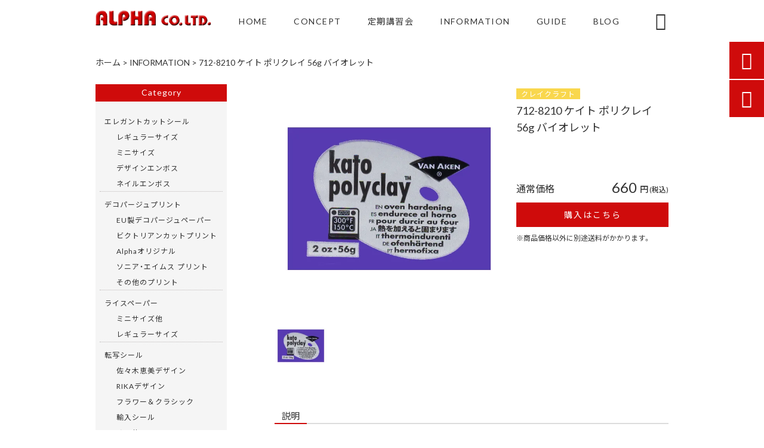

--- FILE ---
content_type: text/html; charset=UTF-8
request_url: https://alpha-craftmaster.com/products/712-8210-%E3%82%B1%E3%82%A4%E3%83%88-%E3%83%9D%E3%83%AA%E3%82%AF%E3%83%AC%E3%82%A4-56g-%E3%83%90%E3%82%A4%E3%82%AA%E3%83%AC%E3%83%83%E3%83%88/
body_size: 19937
content:
<!DOCTYPE html>
<html lang="ja">
<head>
<meta charset="UTF-8" />
<meta name="viewport" content="width=device-width,initial-scale=1">
<meta name="format-detection" content="telephone=no">
<link rel="pingback" href="https://alpha-craftmaster.com/jetb/xmlrpc.php" />
<link rel="shortcut icon" href="https://alpha-craftmaster.com/jetb/wp-content/uploads/2020/09/favicon.ico" />
<link rel="apple-touch-icon" href="https://alpha-craftmaster.com/jetb/wp-content/uploads/2020/09/405824980c21b1acf6ac939d6d83017a.png">
<!--▼-追加CSS-▼-->

<title>712-8210 ケイト ポリクレイ 56g バイオレット | デコパージュ・エッグアートなどの専門店｜アルファクラフトマスター</title>

		<!-- All in One SEO 4.2.1.1 -->
		<meta name="description" content="56ｇ 139℃で硬化するオーブン粘土 金太郎飴風に重ねてスライスする ケインを作るのに適している" />
		<meta name="robots" content="max-image-preview:large" />
		<link rel="canonical" href="https://alpha-craftmaster.com/products/712-8210-%e3%82%b1%e3%82%a4%e3%83%88-%e3%83%9d%e3%83%aa%e3%82%af%e3%83%ac%e3%82%a4-56g-%e3%83%90%e3%82%a4%e3%82%aa%e3%83%ac%e3%83%83%e3%83%88/" />
		<meta property="og:locale" content="ja_JP" />
		<meta property="og:site_name" content="デコパージュ・エッグアートなどの専門店｜アルファクラフトマスター" />
		<meta property="og:type" content="article" />
		<meta property="og:title" content="712-8210 ケイト ポリクレイ 56g バイオレット | デコパージュ・エッグアートなどの専門店｜アルファクラフトマスター" />
		<meta property="og:description" content="56ｇ 139℃で硬化するオーブン粘土 金太郎飴風に重ねてスライスする ケインを作るのに適している" />
		<meta property="og:url" content="https://alpha-craftmaster.com/products/712-8210-%e3%82%b1%e3%82%a4%e3%83%88-%e3%83%9d%e3%83%aa%e3%82%af%e3%83%ac%e3%82%a4-56g-%e3%83%90%e3%82%a4%e3%82%aa%e3%83%ac%e3%83%83%e3%83%88/" />
		<meta property="og:image" content="https://alpha-craftmaster.com/jetb/wp-content/uploads/2020/10/4872b430ad25abc5442b.jpg" />
		<meta property="og:image:secure_url" content="https://alpha-craftmaster.com/jetb/wp-content/uploads/2020/10/4872b430ad25abc5442b.jpg" />
		<meta property="og:image:width" content="600" />
		<meta property="og:image:height" content="600" />
		<meta property="article:published_time" content="2020-10-02T03:55:26+00:00" />
		<meta property="article:modified_time" content="2023-05-19T04:13:11+00:00" />
		<meta name="twitter:card" content="summary" />
		<meta name="twitter:title" content="712-8210 ケイト ポリクレイ 56g バイオレット | デコパージュ・エッグアートなどの専門店｜アルファクラフトマスター" />
		<meta name="twitter:description" content="56ｇ 139℃で硬化するオーブン粘土 金太郎飴風に重ねてスライスする ケインを作るのに適している" />
		<meta name="twitter:image" content="https://alpha-craftmaster.com/jetb/wp-content/uploads/2020/10/4872b430ad25abc5442b.jpg" />
		<meta name="google" content="nositelinkssearchbox" />
		<script type="application/ld+json" class="aioseo-schema">
			{"@context":"https:\/\/schema.org","@graph":[{"@type":"WebSite","@id":"https:\/\/alpha-craftmaster.com\/#website","url":"https:\/\/alpha-craftmaster.com\/","name":"\u30c7\u30b3\u30d1\u30fc\u30b8\u30e5\u30fb\u30a8\u30c3\u30b0\u30a2\u30fc\u30c8\u306a\u3069\u306e\u5c02\u9580\u5e97\uff5c\u30a2\u30eb\u30d5\u30a1\u30af\u30e9\u30d5\u30c8\u30de\u30b9\u30bf\u30fc","description":"\u30cf\u30f3\u30c9\u30e1\u30a4\u30c9\u8cc7\u6750\u306e\u5c02\u9580\u5e97\u300c\u30a2\u30eb\u30d5\u30a1\u30af\u30e9\u30d5\u30c8\u30de\u30b9\u30bf\u30fc\u300d\u3067\u306f\u3001\u30c7\u30b3\u30d1\u30fc\u30b8\u30e5\u30fb\u30a8\u30c3\u30b0\u30a2\u30fc\u30c8\u30fb\u30af\u30ec\u30a4\u30af\u30e9\u30d5\u30c8\u306a\u3069\u3001\u30e8\u30fc\u30ed\u30c3\u30d1\u3084\u30a2\u30e1\u30ea\u30ab\u304b\u3089\u53d6\u308a\u5bc4\u305b\u305f\u56fd\u5185\u3067\u306f\u624b\u306b\u5165\u308a\u306b\u304f\u3044\u6750\u6599\u3084\u30ad\u30c3\u30c8\u3092\u8c4a\u5bcc\u306b\u53d6\u308a\u6271\u3063\u3066\u304a\u308a\u307e\u3059\u3002\u300c\u3064\u304f\u3063\u3066\u307f\u305f\u3044\u3092\u30d7\u30ed\u30c7\u30e5\u30fc\u30b9\u300d\u3092\u30c6\u30fc\u30de\u306b\u3001\u66f8\u7c4d\u306e\u51fa\u7248\u3084\u5404\u7a2e\u8b1b\u7fd2\u4f1a\u3082\u958b\u50ac\u3057\u3066\u304a\u308a\u307e\u3059\u306e\u3067\u3001\u304a\u6c17\u8efd\u306b\u304a\u554f\u5408\u305b\u4e0b\u3055\u3044\u3002","inLanguage":"ja","publisher":{"@id":"https:\/\/alpha-craftmaster.com\/#organization"}},{"@type":"Organization","@id":"https:\/\/alpha-craftmaster.com\/#organization","name":"\u682a\u5f0f\u4f1a\u793e\u30a2\u30eb\u30d5\u30a1","url":"https:\/\/alpha-craftmaster.com\/","logo":{"@type":"ImageObject","@id":"https:\/\/alpha-craftmaster.com\/#organizationLogo","url":"https:\/\/alpha-craftmaster.com\/jetb\/wp-content\/uploads\/2020\/09\/logo.png","width":351,"height":54},"image":{"@id":"https:\/\/alpha-craftmaster.com\/#organizationLogo"},"sameAs":["https:\/\/www.instagram.com\/tuku_lelu2020\/"]},{"@type":"BreadcrumbList","@id":"https:\/\/alpha-craftmaster.com\/products\/712-8210-%e3%82%b1%e3%82%a4%e3%83%88-%e3%83%9d%e3%83%aa%e3%82%af%e3%83%ac%e3%82%a4-56g-%e3%83%90%e3%82%a4%e3%82%aa%e3%83%ac%e3%83%83%e3%83%88\/#breadcrumblist","itemListElement":[{"@type":"ListItem","@id":"https:\/\/alpha-craftmaster.com\/#listItem","position":1,"item":{"@type":"WebPage","@id":"https:\/\/alpha-craftmaster.com\/","name":"\u30db\u30fc\u30e0","description":"\u30cf\u30f3\u30c9\u30e1\u30a4\u30c9\u8cc7\u6750\u306e\u5c02\u9580\u5e97\u300c\u30a2\u30eb\u30d5\u30a1\u30af\u30e9\u30d5\u30c8\u30de\u30b9\u30bf\u30fc\u300d\u3067\u306f\u3001\u30c7\u30b3\u30d1\u30fc\u30b8\u30e5\u30fb\u30a8\u30c3\u30b0\u30a2\u30fc\u30c8\u30fb\u30af\u30ec\u30a4\u30af\u30e9\u30d5\u30c8\u306a\u3069\u3001\u30e8\u30fc\u30ed\u30c3\u30d1\u3084\u30a2\u30e1\u30ea\u30ab\u304b\u3089\u53d6\u308a\u5bc4\u305b\u305f\u56fd\u5185\u3067\u306f\u624b\u306b\u5165\u308a\u306b\u304f\u3044\u6750\u6599\u3084\u30ad\u30c3\u30c8\u3092\u8c4a\u5bcc\u306b\u53d6\u308a\u6271\u3063\u3066\u304a\u308a\u307e\u3059\u3002\u300c\u3064\u304f\u3063\u3066\u307f\u305f\u3044\u3092\u30d7\u30ed\u30c7\u30e5\u30fc\u30b9\u300d\u3092\u30c6\u30fc\u30de\u306b\u3001\u66f8\u7c4d\u306e\u51fa\u7248\u3084\u5404\u7a2e\u8b1b\u7fd2\u4f1a\u3082\u958b\u50ac\u3057\u3066\u304a\u308a\u307e\u3059\u306e\u3067\u3001\u304a\u6c17\u8efd\u306b\u304a\u554f\u5408\u305b\u4e0b\u3055\u3044\u3002","url":"https:\/\/alpha-craftmaster.com\/"},"nextItem":"https:\/\/alpha-craftmaster.com\/products\/712-8210-%e3%82%b1%e3%82%a4%e3%83%88-%e3%83%9d%e3%83%aa%e3%82%af%e3%83%ac%e3%82%a4-56g-%e3%83%90%e3%82%a4%e3%82%aa%e3%83%ac%e3%83%83%e3%83%88\/#listItem"},{"@type":"ListItem","@id":"https:\/\/alpha-craftmaster.com\/products\/712-8210-%e3%82%b1%e3%82%a4%e3%83%88-%e3%83%9d%e3%83%aa%e3%82%af%e3%83%ac%e3%82%a4-56g-%e3%83%90%e3%82%a4%e3%82%aa%e3%83%ac%e3%83%83%e3%83%88\/#listItem","position":2,"item":{"@type":"WebPage","@id":"https:\/\/alpha-craftmaster.com\/products\/712-8210-%e3%82%b1%e3%82%a4%e3%83%88-%e3%83%9d%e3%83%aa%e3%82%af%e3%83%ac%e3%82%a4-56g-%e3%83%90%e3%82%a4%e3%82%aa%e3%83%ac%e3%83%83%e3%83%88\/","name":"712-8210 \u30b1\u30a4\u30c8 \u30dd\u30ea\u30af\u30ec\u30a4 56g \u30d0\u30a4\u30aa\u30ec\u30c3\u30c8","description":"56\uff47 139\u2103\u3067\u786c\u5316\u3059\u308b\u30aa\u30fc\u30d6\u30f3\u7c98\u571f \u91d1\u592a\u90ce\u98f4\u98a8\u306b\u91cd\u306d\u3066\u30b9\u30e9\u30a4\u30b9\u3059\u308b \u30b1\u30a4\u30f3\u3092\u4f5c\u308b\u306e\u306b\u9069\u3057\u3066\u3044\u308b","url":"https:\/\/alpha-craftmaster.com\/products\/712-8210-%e3%82%b1%e3%82%a4%e3%83%88-%e3%83%9d%e3%83%aa%e3%82%af%e3%83%ac%e3%82%a4-56g-%e3%83%90%e3%82%a4%e3%82%aa%e3%83%ac%e3%83%83%e3%83%88\/"},"previousItem":"https:\/\/alpha-craftmaster.com\/#listItem"}]},{"@type":"Person","@id":"https:\/\/alpha-craftmaster.com\/author\/jetb-alpha-craftmaster\/#author","url":"https:\/\/alpha-craftmaster.com\/author\/jetb-alpha-craftmaster\/","name":"JetB-alpha-craftmaster","image":{"@type":"ImageObject","@id":"https:\/\/alpha-craftmaster.com\/products\/712-8210-%e3%82%b1%e3%82%a4%e3%83%88-%e3%83%9d%e3%83%aa%e3%82%af%e3%83%ac%e3%82%a4-56g-%e3%83%90%e3%82%a4%e3%82%aa%e3%83%ac%e3%83%83%e3%83%88\/#authorImage","url":"https:\/\/secure.gravatar.com\/avatar\/983827dd9f41b42755addcb0f66a8e95?s=96&d=mm&r=g","width":96,"height":96,"caption":"JetB-alpha-craftmaster"},"sameAs":["https:\/\/www.instagram.com\/tuku_lelu2020\/"]},{"@type":"WebPage","@id":"https:\/\/alpha-craftmaster.com\/products\/712-8210-%e3%82%b1%e3%82%a4%e3%83%88-%e3%83%9d%e3%83%aa%e3%82%af%e3%83%ac%e3%82%a4-56g-%e3%83%90%e3%82%a4%e3%82%aa%e3%83%ac%e3%83%83%e3%83%88\/#webpage","url":"https:\/\/alpha-craftmaster.com\/products\/712-8210-%e3%82%b1%e3%82%a4%e3%83%88-%e3%83%9d%e3%83%aa%e3%82%af%e3%83%ac%e3%82%a4-56g-%e3%83%90%e3%82%a4%e3%82%aa%e3%83%ac%e3%83%83%e3%83%88\/","name":"712-8210 \u30b1\u30a4\u30c8 \u30dd\u30ea\u30af\u30ec\u30a4 56g \u30d0\u30a4\u30aa\u30ec\u30c3\u30c8 | \u30c7\u30b3\u30d1\u30fc\u30b8\u30e5\u30fb\u30a8\u30c3\u30b0\u30a2\u30fc\u30c8\u306a\u3069\u306e\u5c02\u9580\u5e97\uff5c\u30a2\u30eb\u30d5\u30a1\u30af\u30e9\u30d5\u30c8\u30de\u30b9\u30bf\u30fc","description":"56\uff47 139\u2103\u3067\u786c\u5316\u3059\u308b\u30aa\u30fc\u30d6\u30f3\u7c98\u571f \u91d1\u592a\u90ce\u98f4\u98a8\u306b\u91cd\u306d\u3066\u30b9\u30e9\u30a4\u30b9\u3059\u308b \u30b1\u30a4\u30f3\u3092\u4f5c\u308b\u306e\u306b\u9069\u3057\u3066\u3044\u308b","inLanguage":"ja","isPartOf":{"@id":"https:\/\/alpha-craftmaster.com\/#website"},"breadcrumb":{"@id":"https:\/\/alpha-craftmaster.com\/products\/712-8210-%e3%82%b1%e3%82%a4%e3%83%88-%e3%83%9d%e3%83%aa%e3%82%af%e3%83%ac%e3%82%a4-56g-%e3%83%90%e3%82%a4%e3%82%aa%e3%83%ac%e3%83%83%e3%83%88\/#breadcrumblist"},"author":"https:\/\/alpha-craftmaster.com\/author\/jetb-alpha-craftmaster\/#author","creator":"https:\/\/alpha-craftmaster.com\/author\/jetb-alpha-craftmaster\/#author","image":{"@type":"ImageObject","@id":"https:\/\/alpha-craftmaster.com\/#mainImage","url":"https:\/\/alpha-craftmaster.com\/jetb\/wp-content\/uploads\/2020\/10\/4872b430ad25abc5442b.jpg","width":600,"height":600},"primaryImageOfPage":{"@id":"https:\/\/alpha-craftmaster.com\/products\/712-8210-%e3%82%b1%e3%82%a4%e3%83%88-%e3%83%9d%e3%83%aa%e3%82%af%e3%83%ac%e3%82%a4-56g-%e3%83%90%e3%82%a4%e3%82%aa%e3%83%ac%e3%83%83%e3%83%88\/#mainImage"},"datePublished":"2020-10-02T03:55:26+09:00","dateModified":"2023-05-19T04:13:11+09:00"}]}
		</script>
		<!-- All in One SEO -->

<link rel='dns-prefetch' href='//yubinbango.github.io' />
<link rel='dns-prefetch' href='//static.addtoany.com' />
<link rel='dns-prefetch' href='//fonts.googleapis.com' />
<link rel='dns-prefetch' href='//s.w.org' />
<link rel="alternate" type="application/rss+xml" title="デコパージュ・エッグアートなどの専門店｜アルファクラフトマスター &raquo; フィード" href="https://alpha-craftmaster.com/feed/" />
<link rel="alternate" type="application/rss+xml" title="デコパージュ・エッグアートなどの専門店｜アルファクラフトマスター &raquo; コメントフィード" href="https://alpha-craftmaster.com/comments/feed/" />
<link rel="alternate" type="application/rss+xml" title="デコパージュ・エッグアートなどの専門店｜アルファクラフトマスター &raquo; 712-8210 ケイト ポリクレイ 56g バイオレット のコメントのフィード" href="https://alpha-craftmaster.com/products/712-8210-%e3%82%b1%e3%82%a4%e3%83%88-%e3%83%9d%e3%83%aa%e3%82%af%e3%83%ac%e3%82%a4-56g-%e3%83%90%e3%82%a4%e3%82%aa%e3%83%ac%e3%83%83%e3%83%88/feed/" />
<script type="text/javascript">
window._wpemojiSettings = {"baseUrl":"https:\/\/s.w.org\/images\/core\/emoji\/13.1.0\/72x72\/","ext":".png","svgUrl":"https:\/\/s.w.org\/images\/core\/emoji\/13.1.0\/svg\/","svgExt":".svg","source":{"concatemoji":"https:\/\/alpha-craftmaster.com\/jetb\/wp-includes\/js\/wp-emoji-release.min.js?ver=5.9.12"}};
/*! This file is auto-generated */
!function(e,a,t){var n,r,o,i=a.createElement("canvas"),p=i.getContext&&i.getContext("2d");function s(e,t){var a=String.fromCharCode;p.clearRect(0,0,i.width,i.height),p.fillText(a.apply(this,e),0,0);e=i.toDataURL();return p.clearRect(0,0,i.width,i.height),p.fillText(a.apply(this,t),0,0),e===i.toDataURL()}function c(e){var t=a.createElement("script");t.src=e,t.defer=t.type="text/javascript",a.getElementsByTagName("head")[0].appendChild(t)}for(o=Array("flag","emoji"),t.supports={everything:!0,everythingExceptFlag:!0},r=0;r<o.length;r++)t.supports[o[r]]=function(e){if(!p||!p.fillText)return!1;switch(p.textBaseline="top",p.font="600 32px Arial",e){case"flag":return s([127987,65039,8205,9895,65039],[127987,65039,8203,9895,65039])?!1:!s([55356,56826,55356,56819],[55356,56826,8203,55356,56819])&&!s([55356,57332,56128,56423,56128,56418,56128,56421,56128,56430,56128,56423,56128,56447],[55356,57332,8203,56128,56423,8203,56128,56418,8203,56128,56421,8203,56128,56430,8203,56128,56423,8203,56128,56447]);case"emoji":return!s([10084,65039,8205,55357,56613],[10084,65039,8203,55357,56613])}return!1}(o[r]),t.supports.everything=t.supports.everything&&t.supports[o[r]],"flag"!==o[r]&&(t.supports.everythingExceptFlag=t.supports.everythingExceptFlag&&t.supports[o[r]]);t.supports.everythingExceptFlag=t.supports.everythingExceptFlag&&!t.supports.flag,t.DOMReady=!1,t.readyCallback=function(){t.DOMReady=!0},t.supports.everything||(n=function(){t.readyCallback()},a.addEventListener?(a.addEventListener("DOMContentLoaded",n,!1),e.addEventListener("load",n,!1)):(e.attachEvent("onload",n),a.attachEvent("onreadystatechange",function(){"complete"===a.readyState&&t.readyCallback()})),(n=t.source||{}).concatemoji?c(n.concatemoji):n.wpemoji&&n.twemoji&&(c(n.twemoji),c(n.wpemoji)))}(window,document,window._wpemojiSettings);
</script>
<style type="text/css">
img.wp-smiley,
img.emoji {
	display: inline !important;
	border: none !important;
	box-shadow: none !important;
	height: 1em !important;
	width: 1em !important;
	margin: 0 0.07em !important;
	vertical-align: -0.1em !important;
	background: none !important;
	padding: 0 !important;
}
</style>
	<link rel='stylesheet' id='colorbox-theme1-css'  href='https://alpha-craftmaster.com/jetb/wp-content/plugins/jquery-colorbox/themes/theme1/colorbox.css?ver=4.6.2' type='text/css' media='screen' />
<link rel='stylesheet' id='wp-block-library-css'  href='https://alpha-craftmaster.com/jetb/wp-includes/css/dist/block-library/style.min.css?ver=5.9.12' type='text/css' media='all' />
<style id='global-styles-inline-css' type='text/css'>
body{--wp--preset--color--black: #000000;--wp--preset--color--cyan-bluish-gray: #abb8c3;--wp--preset--color--white: #ffffff;--wp--preset--color--pale-pink: #f78da7;--wp--preset--color--vivid-red: #cf2e2e;--wp--preset--color--luminous-vivid-orange: #ff6900;--wp--preset--color--luminous-vivid-amber: #fcb900;--wp--preset--color--light-green-cyan: #7bdcb5;--wp--preset--color--vivid-green-cyan: #00d084;--wp--preset--color--pale-cyan-blue: #8ed1fc;--wp--preset--color--vivid-cyan-blue: #0693e3;--wp--preset--color--vivid-purple: #9b51e0;--wp--preset--gradient--vivid-cyan-blue-to-vivid-purple: linear-gradient(135deg,rgba(6,147,227,1) 0%,rgb(155,81,224) 100%);--wp--preset--gradient--light-green-cyan-to-vivid-green-cyan: linear-gradient(135deg,rgb(122,220,180) 0%,rgb(0,208,130) 100%);--wp--preset--gradient--luminous-vivid-amber-to-luminous-vivid-orange: linear-gradient(135deg,rgba(252,185,0,1) 0%,rgba(255,105,0,1) 100%);--wp--preset--gradient--luminous-vivid-orange-to-vivid-red: linear-gradient(135deg,rgba(255,105,0,1) 0%,rgb(207,46,46) 100%);--wp--preset--gradient--very-light-gray-to-cyan-bluish-gray: linear-gradient(135deg,rgb(238,238,238) 0%,rgb(169,184,195) 100%);--wp--preset--gradient--cool-to-warm-spectrum: linear-gradient(135deg,rgb(74,234,220) 0%,rgb(151,120,209) 20%,rgb(207,42,186) 40%,rgb(238,44,130) 60%,rgb(251,105,98) 80%,rgb(254,248,76) 100%);--wp--preset--gradient--blush-light-purple: linear-gradient(135deg,rgb(255,206,236) 0%,rgb(152,150,240) 100%);--wp--preset--gradient--blush-bordeaux: linear-gradient(135deg,rgb(254,205,165) 0%,rgb(254,45,45) 50%,rgb(107,0,62) 100%);--wp--preset--gradient--luminous-dusk: linear-gradient(135deg,rgb(255,203,112) 0%,rgb(199,81,192) 50%,rgb(65,88,208) 100%);--wp--preset--gradient--pale-ocean: linear-gradient(135deg,rgb(255,245,203) 0%,rgb(182,227,212) 50%,rgb(51,167,181) 100%);--wp--preset--gradient--electric-grass: linear-gradient(135deg,rgb(202,248,128) 0%,rgb(113,206,126) 100%);--wp--preset--gradient--midnight: linear-gradient(135deg,rgb(2,3,129) 0%,rgb(40,116,252) 100%);--wp--preset--duotone--dark-grayscale: url('#wp-duotone-dark-grayscale');--wp--preset--duotone--grayscale: url('#wp-duotone-grayscale');--wp--preset--duotone--purple-yellow: url('#wp-duotone-purple-yellow');--wp--preset--duotone--blue-red: url('#wp-duotone-blue-red');--wp--preset--duotone--midnight: url('#wp-duotone-midnight');--wp--preset--duotone--magenta-yellow: url('#wp-duotone-magenta-yellow');--wp--preset--duotone--purple-green: url('#wp-duotone-purple-green');--wp--preset--duotone--blue-orange: url('#wp-duotone-blue-orange');--wp--preset--font-size--small: 13px;--wp--preset--font-size--medium: 20px;--wp--preset--font-size--large: 36px;--wp--preset--font-size--x-large: 42px;}.has-black-color{color: var(--wp--preset--color--black) !important;}.has-cyan-bluish-gray-color{color: var(--wp--preset--color--cyan-bluish-gray) !important;}.has-white-color{color: var(--wp--preset--color--white) !important;}.has-pale-pink-color{color: var(--wp--preset--color--pale-pink) !important;}.has-vivid-red-color{color: var(--wp--preset--color--vivid-red) !important;}.has-luminous-vivid-orange-color{color: var(--wp--preset--color--luminous-vivid-orange) !important;}.has-luminous-vivid-amber-color{color: var(--wp--preset--color--luminous-vivid-amber) !important;}.has-light-green-cyan-color{color: var(--wp--preset--color--light-green-cyan) !important;}.has-vivid-green-cyan-color{color: var(--wp--preset--color--vivid-green-cyan) !important;}.has-pale-cyan-blue-color{color: var(--wp--preset--color--pale-cyan-blue) !important;}.has-vivid-cyan-blue-color{color: var(--wp--preset--color--vivid-cyan-blue) !important;}.has-vivid-purple-color{color: var(--wp--preset--color--vivid-purple) !important;}.has-black-background-color{background-color: var(--wp--preset--color--black) !important;}.has-cyan-bluish-gray-background-color{background-color: var(--wp--preset--color--cyan-bluish-gray) !important;}.has-white-background-color{background-color: var(--wp--preset--color--white) !important;}.has-pale-pink-background-color{background-color: var(--wp--preset--color--pale-pink) !important;}.has-vivid-red-background-color{background-color: var(--wp--preset--color--vivid-red) !important;}.has-luminous-vivid-orange-background-color{background-color: var(--wp--preset--color--luminous-vivid-orange) !important;}.has-luminous-vivid-amber-background-color{background-color: var(--wp--preset--color--luminous-vivid-amber) !important;}.has-light-green-cyan-background-color{background-color: var(--wp--preset--color--light-green-cyan) !important;}.has-vivid-green-cyan-background-color{background-color: var(--wp--preset--color--vivid-green-cyan) !important;}.has-pale-cyan-blue-background-color{background-color: var(--wp--preset--color--pale-cyan-blue) !important;}.has-vivid-cyan-blue-background-color{background-color: var(--wp--preset--color--vivid-cyan-blue) !important;}.has-vivid-purple-background-color{background-color: var(--wp--preset--color--vivid-purple) !important;}.has-black-border-color{border-color: var(--wp--preset--color--black) !important;}.has-cyan-bluish-gray-border-color{border-color: var(--wp--preset--color--cyan-bluish-gray) !important;}.has-white-border-color{border-color: var(--wp--preset--color--white) !important;}.has-pale-pink-border-color{border-color: var(--wp--preset--color--pale-pink) !important;}.has-vivid-red-border-color{border-color: var(--wp--preset--color--vivid-red) !important;}.has-luminous-vivid-orange-border-color{border-color: var(--wp--preset--color--luminous-vivid-orange) !important;}.has-luminous-vivid-amber-border-color{border-color: var(--wp--preset--color--luminous-vivid-amber) !important;}.has-light-green-cyan-border-color{border-color: var(--wp--preset--color--light-green-cyan) !important;}.has-vivid-green-cyan-border-color{border-color: var(--wp--preset--color--vivid-green-cyan) !important;}.has-pale-cyan-blue-border-color{border-color: var(--wp--preset--color--pale-cyan-blue) !important;}.has-vivid-cyan-blue-border-color{border-color: var(--wp--preset--color--vivid-cyan-blue) !important;}.has-vivid-purple-border-color{border-color: var(--wp--preset--color--vivid-purple) !important;}.has-vivid-cyan-blue-to-vivid-purple-gradient-background{background: var(--wp--preset--gradient--vivid-cyan-blue-to-vivid-purple) !important;}.has-light-green-cyan-to-vivid-green-cyan-gradient-background{background: var(--wp--preset--gradient--light-green-cyan-to-vivid-green-cyan) !important;}.has-luminous-vivid-amber-to-luminous-vivid-orange-gradient-background{background: var(--wp--preset--gradient--luminous-vivid-amber-to-luminous-vivid-orange) !important;}.has-luminous-vivid-orange-to-vivid-red-gradient-background{background: var(--wp--preset--gradient--luminous-vivid-orange-to-vivid-red) !important;}.has-very-light-gray-to-cyan-bluish-gray-gradient-background{background: var(--wp--preset--gradient--very-light-gray-to-cyan-bluish-gray) !important;}.has-cool-to-warm-spectrum-gradient-background{background: var(--wp--preset--gradient--cool-to-warm-spectrum) !important;}.has-blush-light-purple-gradient-background{background: var(--wp--preset--gradient--blush-light-purple) !important;}.has-blush-bordeaux-gradient-background{background: var(--wp--preset--gradient--blush-bordeaux) !important;}.has-luminous-dusk-gradient-background{background: var(--wp--preset--gradient--luminous-dusk) !important;}.has-pale-ocean-gradient-background{background: var(--wp--preset--gradient--pale-ocean) !important;}.has-electric-grass-gradient-background{background: var(--wp--preset--gradient--electric-grass) !important;}.has-midnight-gradient-background{background: var(--wp--preset--gradient--midnight) !important;}.has-small-font-size{font-size: var(--wp--preset--font-size--small) !important;}.has-medium-font-size{font-size: var(--wp--preset--font-size--medium) !important;}.has-large-font-size{font-size: var(--wp--preset--font-size--large) !important;}.has-x-large-font-size{font-size: var(--wp--preset--font-size--x-large) !important;}
</style>
<link rel='stylesheet' id='biz-cal-style-css'  href='https://alpha-craftmaster.com/jetb/wp-content/plugins/biz-calendar/biz-cal.css?ver=2.2.0' type='text/css' media='all' />
<link rel='stylesheet' id='contact-form-7-css'  href='https://alpha-craftmaster.com/jetb/wp-content/plugins/contact-form-7/includes/css/styles.css?ver=5.6' type='text/css' media='all' />
<style id='extendify-gutenberg-patterns-and-templates-utilities-inline-css' type='text/css'>
.ext-absolute{position:absolute!important}.ext-relative{position:relative!important}.ext-top-base{top:var(--wp--style--block-gap,1.75rem)!important}.ext-top-lg{top:var(--extendify--spacing--large,3rem)!important}.ext--top-base{top:calc(var(--wp--style--block-gap, 1.75rem)*-1)!important}.ext--top-lg{top:calc(var(--extendify--spacing--large, 3rem)*-1)!important}.ext-right-base{right:var(--wp--style--block-gap,1.75rem)!important}.ext-right-lg{right:var(--extendify--spacing--large,3rem)!important}.ext--right-base{right:calc(var(--wp--style--block-gap, 1.75rem)*-1)!important}.ext--right-lg{right:calc(var(--extendify--spacing--large, 3rem)*-1)!important}.ext-bottom-base{bottom:var(--wp--style--block-gap,1.75rem)!important}.ext-bottom-lg{bottom:var(--extendify--spacing--large,3rem)!important}.ext--bottom-base{bottom:calc(var(--wp--style--block-gap, 1.75rem)*-1)!important}.ext--bottom-lg{bottom:calc(var(--extendify--spacing--large, 3rem)*-1)!important}.ext-left-base{left:var(--wp--style--block-gap,1.75rem)!important}.ext-left-lg{left:var(--extendify--spacing--large,3rem)!important}.ext--left-base{left:calc(var(--wp--style--block-gap, 1.75rem)*-1)!important}.ext--left-lg{left:calc(var(--extendify--spacing--large, 3rem)*-1)!important}.ext-order-1{order:1!important}.ext-order-2{order:2!important}.ext-col-auto{grid-column:auto!important}.ext-col-span-1{grid-column:span 1/span 1!important}.ext-col-span-2{grid-column:span 2/span 2!important}.ext-col-span-3{grid-column:span 3/span 3!important}.ext-col-span-4{grid-column:span 4/span 4!important}.ext-col-span-5{grid-column:span 5/span 5!important}.ext-col-span-6{grid-column:span 6/span 6!important}.ext-col-span-7{grid-column:span 7/span 7!important}.ext-col-span-8{grid-column:span 8/span 8!important}.ext-col-span-9{grid-column:span 9/span 9!important}.ext-col-span-10{grid-column:span 10/span 10!important}.ext-col-span-11{grid-column:span 11/span 11!important}.ext-col-span-12{grid-column:span 12/span 12!important}.ext-col-span-full{grid-column:1/-1!important}.ext-col-start-1{grid-column-start:1!important}.ext-col-start-2{grid-column-start:2!important}.ext-col-start-3{grid-column-start:3!important}.ext-col-start-4{grid-column-start:4!important}.ext-col-start-5{grid-column-start:5!important}.ext-col-start-6{grid-column-start:6!important}.ext-col-start-7{grid-column-start:7!important}.ext-col-start-8{grid-column-start:8!important}.ext-col-start-9{grid-column-start:9!important}.ext-col-start-10{grid-column-start:10!important}.ext-col-start-11{grid-column-start:11!important}.ext-col-start-12{grid-column-start:12!important}.ext-col-start-13{grid-column-start:13!important}.ext-col-start-auto{grid-column-start:auto!important}.ext-col-end-1{grid-column-end:1!important}.ext-col-end-2{grid-column-end:2!important}.ext-col-end-3{grid-column-end:3!important}.ext-col-end-4{grid-column-end:4!important}.ext-col-end-5{grid-column-end:5!important}.ext-col-end-6{grid-column-end:6!important}.ext-col-end-7{grid-column-end:7!important}.ext-col-end-8{grid-column-end:8!important}.ext-col-end-9{grid-column-end:9!important}.ext-col-end-10{grid-column-end:10!important}.ext-col-end-11{grid-column-end:11!important}.ext-col-end-12{grid-column-end:12!important}.ext-col-end-13{grid-column-end:13!important}.ext-col-end-auto{grid-column-end:auto!important}.ext-row-auto{grid-row:auto!important}.ext-row-span-1{grid-row:span 1/span 1!important}.ext-row-span-2{grid-row:span 2/span 2!important}.ext-row-span-3{grid-row:span 3/span 3!important}.ext-row-span-4{grid-row:span 4/span 4!important}.ext-row-span-5{grid-row:span 5/span 5!important}.ext-row-span-6{grid-row:span 6/span 6!important}.ext-row-span-full{grid-row:1/-1!important}.ext-row-start-1{grid-row-start:1!important}.ext-row-start-2{grid-row-start:2!important}.ext-row-start-3{grid-row-start:3!important}.ext-row-start-4{grid-row-start:4!important}.ext-row-start-5{grid-row-start:5!important}.ext-row-start-6{grid-row-start:6!important}.ext-row-start-7{grid-row-start:7!important}.ext-row-start-auto{grid-row-start:auto!important}.ext-row-end-1{grid-row-end:1!important}.ext-row-end-2{grid-row-end:2!important}.ext-row-end-3{grid-row-end:3!important}.ext-row-end-4{grid-row-end:4!important}.ext-row-end-5{grid-row-end:5!important}.ext-row-end-6{grid-row-end:6!important}.ext-row-end-7{grid-row-end:7!important}.ext-row-end-auto{grid-row-end:auto!important}.ext-m-0:not([style*=margin]){margin:0!important}.ext-m-auto:not([style*=margin]){margin:auto!important}.ext-m-base:not([style*=margin]){margin:var(--wp--style--block-gap,1.75rem)!important}.ext-m-lg:not([style*=margin]){margin:var(--extendify--spacing--large,3rem)!important}.ext--m-base:not([style*=margin]){margin:calc(var(--wp--style--block-gap, 1.75rem)*-1)!important}.ext--m-lg:not([style*=margin]){margin:calc(var(--extendify--spacing--large, 3rem)*-1)!important}.ext-mx-0:not([style*=margin]){margin-left:0!important;margin-right:0!important}.ext-mx-auto:not([style*=margin]){margin-left:auto!important;margin-right:auto!important}.ext-mx-base:not([style*=margin]){margin-left:var(--wp--style--block-gap,1.75rem)!important;margin-right:var(--wp--style--block-gap,1.75rem)!important}.ext-mx-lg:not([style*=margin]){margin-left:var(--extendify--spacing--large,3rem)!important;margin-right:var(--extendify--spacing--large,3rem)!important}.ext--mx-base:not([style*=margin]){margin-left:calc(var(--wp--style--block-gap, 1.75rem)*-1)!important;margin-right:calc(var(--wp--style--block-gap, 1.75rem)*-1)!important}.ext--mx-lg:not([style*=margin]){margin-left:calc(var(--extendify--spacing--large, 3rem)*-1)!important;margin-right:calc(var(--extendify--spacing--large, 3rem)*-1)!important}.ext-my-0:not([style*=margin]){margin-bottom:0!important;margin-top:0!important}.ext-my-auto:not([style*=margin]){margin-bottom:auto!important;margin-top:auto!important}.ext-my-base:not([style*=margin]){margin-bottom:var(--wp--style--block-gap,1.75rem)!important;margin-top:var(--wp--style--block-gap,1.75rem)!important}.ext-my-lg:not([style*=margin]){margin-bottom:var(--extendify--spacing--large,3rem)!important;margin-top:var(--extendify--spacing--large,3rem)!important}.ext--my-base:not([style*=margin]){margin-bottom:calc(var(--wp--style--block-gap, 1.75rem)*-1)!important;margin-top:calc(var(--wp--style--block-gap, 1.75rem)*-1)!important}.ext--my-lg:not([style*=margin]){margin-bottom:calc(var(--extendify--spacing--large, 3rem)*-1)!important;margin-top:calc(var(--extendify--spacing--large, 3rem)*-1)!important}.ext-mt-0:not([style*=margin]){margin-top:0!important}.ext-mt-auto:not([style*=margin]){margin-top:auto!important}.ext-mt-base:not([style*=margin]){margin-top:var(--wp--style--block-gap,1.75rem)!important}.ext-mt-lg:not([style*=margin]){margin-top:var(--extendify--spacing--large,3rem)!important}.ext--mt-base:not([style*=margin]){margin-top:calc(var(--wp--style--block-gap, 1.75rem)*-1)!important}.ext--mt-lg:not([style*=margin]){margin-top:calc(var(--extendify--spacing--large, 3rem)*-1)!important}.ext-mr-0:not([style*=margin]){margin-right:0!important}.ext-mr-auto:not([style*=margin]){margin-right:auto!important}.ext-mr-base:not([style*=margin]){margin-right:var(--wp--style--block-gap,1.75rem)!important}.ext-mr-lg:not([style*=margin]){margin-right:var(--extendify--spacing--large,3rem)!important}.ext--mr-base:not([style*=margin]){margin-right:calc(var(--wp--style--block-gap, 1.75rem)*-1)!important}.ext--mr-lg:not([style*=margin]){margin-right:calc(var(--extendify--spacing--large, 3rem)*-1)!important}.ext-mb-0:not([style*=margin]){margin-bottom:0!important}.ext-mb-auto:not([style*=margin]){margin-bottom:auto!important}.ext-mb-base:not([style*=margin]){margin-bottom:var(--wp--style--block-gap,1.75rem)!important}.ext-mb-lg:not([style*=margin]){margin-bottom:var(--extendify--spacing--large,3rem)!important}.ext--mb-base:not([style*=margin]){margin-bottom:calc(var(--wp--style--block-gap, 1.75rem)*-1)!important}.ext--mb-lg:not([style*=margin]){margin-bottom:calc(var(--extendify--spacing--large, 3rem)*-1)!important}.ext-ml-0:not([style*=margin]){margin-left:0!important}.ext-ml-auto:not([style*=margin]){margin-left:auto!important}.ext-ml-base:not([style*=margin]){margin-left:var(--wp--style--block-gap,1.75rem)!important}.ext-ml-lg:not([style*=margin]){margin-left:var(--extendify--spacing--large,3rem)!important}.ext--ml-base:not([style*=margin]){margin-left:calc(var(--wp--style--block-gap, 1.75rem)*-1)!important}.ext--ml-lg:not([style*=margin]){margin-left:calc(var(--extendify--spacing--large, 3rem)*-1)!important}.ext-block{display:block!important}.ext-inline-block{display:inline-block!important}.ext-inline{display:inline!important}.ext-flex{display:flex!important}.ext-inline-flex{display:inline-flex!important}.ext-grid{display:grid!important}.ext-inline-grid{display:inline-grid!important}.ext-hidden{display:none!important}.ext-w-auto{width:auto!important}.ext-w-full{width:100%!important}.ext-max-w-full{max-width:100%!important}.ext-flex-1{flex:1 1 0%!important}.ext-flex-auto{flex:1 1 auto!important}.ext-flex-initial{flex:0 1 auto!important}.ext-flex-none{flex:none!important}.ext-flex-shrink-0{flex-shrink:0!important}.ext-flex-shrink{flex-shrink:1!important}.ext-flex-grow-0{flex-grow:0!important}.ext-flex-grow{flex-grow:1!important}.ext-list-none{list-style-type:none!important}.ext-grid-cols-1{grid-template-columns:repeat(1,minmax(0,1fr))!important}.ext-grid-cols-2{grid-template-columns:repeat(2,minmax(0,1fr))!important}.ext-grid-cols-3{grid-template-columns:repeat(3,minmax(0,1fr))!important}.ext-grid-cols-4{grid-template-columns:repeat(4,minmax(0,1fr))!important}.ext-grid-cols-5{grid-template-columns:repeat(5,minmax(0,1fr))!important}.ext-grid-cols-6{grid-template-columns:repeat(6,minmax(0,1fr))!important}.ext-grid-cols-7{grid-template-columns:repeat(7,minmax(0,1fr))!important}.ext-grid-cols-8{grid-template-columns:repeat(8,minmax(0,1fr))!important}.ext-grid-cols-9{grid-template-columns:repeat(9,minmax(0,1fr))!important}.ext-grid-cols-10{grid-template-columns:repeat(10,minmax(0,1fr))!important}.ext-grid-cols-11{grid-template-columns:repeat(11,minmax(0,1fr))!important}.ext-grid-cols-12{grid-template-columns:repeat(12,minmax(0,1fr))!important}.ext-grid-cols-none{grid-template-columns:none!important}.ext-grid-rows-1{grid-template-rows:repeat(1,minmax(0,1fr))!important}.ext-grid-rows-2{grid-template-rows:repeat(2,minmax(0,1fr))!important}.ext-grid-rows-3{grid-template-rows:repeat(3,minmax(0,1fr))!important}.ext-grid-rows-4{grid-template-rows:repeat(4,minmax(0,1fr))!important}.ext-grid-rows-5{grid-template-rows:repeat(5,minmax(0,1fr))!important}.ext-grid-rows-6{grid-template-rows:repeat(6,minmax(0,1fr))!important}.ext-grid-rows-none{grid-template-rows:none!important}.ext-flex-row{flex-direction:row!important}.ext-flex-row-reverse{flex-direction:row-reverse!important}.ext-flex-col{flex-direction:column!important}.ext-flex-col-reverse{flex-direction:column-reverse!important}.ext-flex-wrap{flex-wrap:wrap!important}.ext-flex-wrap-reverse{flex-wrap:wrap-reverse!important}.ext-flex-nowrap{flex-wrap:nowrap!important}.ext-items-start{align-items:flex-start!important}.ext-items-end{align-items:flex-end!important}.ext-items-center{align-items:center!important}.ext-items-baseline{align-items:baseline!important}.ext-items-stretch{align-items:stretch!important}.ext-justify-start{justify-content:flex-start!important}.ext-justify-end{justify-content:flex-end!important}.ext-justify-center{justify-content:center!important}.ext-justify-between{justify-content:space-between!important}.ext-justify-around{justify-content:space-around!important}.ext-justify-evenly{justify-content:space-evenly!important}.ext-justify-items-start{justify-items:start!important}.ext-justify-items-end{justify-items:end!important}.ext-justify-items-center{justify-items:center!important}.ext-justify-items-stretch{justify-items:stretch!important}.ext-gap-0{gap:0!important}.ext-gap-base{gap:var(--wp--style--block-gap,1.75rem)!important}.ext-gap-lg{gap:var(--extendify--spacing--large,3rem)!important}.ext-gap-x-0{-moz-column-gap:0!important;column-gap:0!important}.ext-gap-x-base{-moz-column-gap:var(--wp--style--block-gap,1.75rem)!important;column-gap:var(--wp--style--block-gap,1.75rem)!important}.ext-gap-x-lg{-moz-column-gap:var(--extendify--spacing--large,3rem)!important;column-gap:var(--extendify--spacing--large,3rem)!important}.ext-gap-y-0{row-gap:0!important}.ext-gap-y-base{row-gap:var(--wp--style--block-gap,1.75rem)!important}.ext-gap-y-lg{row-gap:var(--extendify--spacing--large,3rem)!important}.ext-justify-self-auto{justify-self:auto!important}.ext-justify-self-start{justify-self:start!important}.ext-justify-self-end{justify-self:end!important}.ext-justify-self-center{justify-self:center!important}.ext-justify-self-stretch{justify-self:stretch!important}.ext-rounded-none{border-radius:0!important}.ext-rounded-full{border-radius:9999px!important}.ext-rounded-t-none{border-top-left-radius:0!important;border-top-right-radius:0!important}.ext-rounded-t-full{border-top-left-radius:9999px!important;border-top-right-radius:9999px!important}.ext-rounded-r-none{border-bottom-right-radius:0!important;border-top-right-radius:0!important}.ext-rounded-r-full{border-bottom-right-radius:9999px!important;border-top-right-radius:9999px!important}.ext-rounded-b-none{border-bottom-left-radius:0!important;border-bottom-right-radius:0!important}.ext-rounded-b-full{border-bottom-left-radius:9999px!important;border-bottom-right-radius:9999px!important}.ext-rounded-l-none{border-bottom-left-radius:0!important;border-top-left-radius:0!important}.ext-rounded-l-full{border-bottom-left-radius:9999px!important;border-top-left-radius:9999px!important}.ext-rounded-tl-none{border-top-left-radius:0!important}.ext-rounded-tl-full{border-top-left-radius:9999px!important}.ext-rounded-tr-none{border-top-right-radius:0!important}.ext-rounded-tr-full{border-top-right-radius:9999px!important}.ext-rounded-br-none{border-bottom-right-radius:0!important}.ext-rounded-br-full{border-bottom-right-radius:9999px!important}.ext-rounded-bl-none{border-bottom-left-radius:0!important}.ext-rounded-bl-full{border-bottom-left-radius:9999px!important}.ext-border-0{border-width:0!important}.ext-border-t-0{border-top-width:0!important}.ext-border-r-0{border-right-width:0!important}.ext-border-b-0{border-bottom-width:0!important}.ext-border-l-0{border-left-width:0!important}.ext-p-0:not([style*=padding]){padding:0!important}.ext-p-base:not([style*=padding]){padding:var(--wp--style--block-gap,1.75rem)!important}.ext-p-lg:not([style*=padding]){padding:var(--extendify--spacing--large,3rem)!important}.ext-px-0:not([style*=padding]){padding-left:0!important;padding-right:0!important}.ext-px-base:not([style*=padding]){padding-left:var(--wp--style--block-gap,1.75rem)!important;padding-right:var(--wp--style--block-gap,1.75rem)!important}.ext-px-lg:not([style*=padding]){padding-left:var(--extendify--spacing--large,3rem)!important;padding-right:var(--extendify--spacing--large,3rem)!important}.ext-py-0:not([style*=padding]){padding-bottom:0!important;padding-top:0!important}.ext-py-base:not([style*=padding]){padding-bottom:var(--wp--style--block-gap,1.75rem)!important;padding-top:var(--wp--style--block-gap,1.75rem)!important}.ext-py-lg:not([style*=padding]){padding-bottom:var(--extendify--spacing--large,3rem)!important;padding-top:var(--extendify--spacing--large,3rem)!important}.ext-pt-0:not([style*=padding]){padding-top:0!important}.ext-pt-base:not([style*=padding]){padding-top:var(--wp--style--block-gap,1.75rem)!important}.ext-pt-lg:not([style*=padding]){padding-top:var(--extendify--spacing--large,3rem)!important}.ext-pr-0:not([style*=padding]){padding-right:0!important}.ext-pr-base:not([style*=padding]){padding-right:var(--wp--style--block-gap,1.75rem)!important}.ext-pr-lg:not([style*=padding]){padding-right:var(--extendify--spacing--large,3rem)!important}.ext-pb-0:not([style*=padding]){padding-bottom:0!important}.ext-pb-base:not([style*=padding]){padding-bottom:var(--wp--style--block-gap,1.75rem)!important}.ext-pb-lg:not([style*=padding]){padding-bottom:var(--extendify--spacing--large,3rem)!important}.ext-pl-0:not([style*=padding]){padding-left:0!important}.ext-pl-base:not([style*=padding]){padding-left:var(--wp--style--block-gap,1.75rem)!important}.ext-pl-lg:not([style*=padding]){padding-left:var(--extendify--spacing--large,3rem)!important}.ext-text-left{text-align:left!important}.ext-text-center{text-align:center!important}.ext-text-right{text-align:right!important}.ext-leading-none{line-height:1!important}.ext-leading-tight{line-height:1.25!important}.ext-leading-snug{line-height:1.375!important}.ext-leading-normal{line-height:1.5!important}.ext-leading-relaxed{line-height:1.625!important}.ext-leading-loose{line-height:2!important}.clip-path--rhombus img{-webkit-clip-path:polygon(15% 6%,80% 29%,84% 93%,23% 69%);clip-path:polygon(15% 6%,80% 29%,84% 93%,23% 69%)}.clip-path--diamond img{-webkit-clip-path:polygon(5% 29%,60% 2%,91% 64%,36% 89%);clip-path:polygon(5% 29%,60% 2%,91% 64%,36% 89%)}.clip-path--rhombus-alt img{-webkit-clip-path:polygon(14% 9%,85% 24%,91% 89%,19% 76%);clip-path:polygon(14% 9%,85% 24%,91% 89%,19% 76%)}.wp-block-columns[class*=fullwidth-cols]{margin-bottom:unset}.wp-block-column.editor\:pointer-events-none{margin-bottom:0!important;margin-top:0!important}.is-root-container.block-editor-block-list__layout>[data-align=full]:not(:first-of-type)>.wp-block-column.editor\:pointer-events-none,.is-root-container.block-editor-block-list__layout>[data-align=wide]>.wp-block-column.editor\:pointer-events-none{margin-top:calc(var(--wp--style--block-gap, 28px)*-1)!important}.ext .wp-block-columns .wp-block-column[style*=padding]{padding-left:0!important;padding-right:0!important}.ext .wp-block-columns+.wp-block-columns:not([class*=mt-]):not([class*=my-]):not([style*=margin]){margin-top:0!important}[class*=fullwidth-cols] .wp-block-column:first-child,[class*=fullwidth-cols] .wp-block-group:first-child{margin-top:0}[class*=fullwidth-cols] .wp-block-column:last-child,[class*=fullwidth-cols] .wp-block-group:last-child{margin-bottom:0}[class*=fullwidth-cols] .wp-block-column:first-child>*,[class*=fullwidth-cols] .wp-block-column>:first-child{margin-top:0}.ext .is-not-stacked-on-mobile .wp-block-column,[class*=fullwidth-cols] .wp-block-column>:last-child{margin-bottom:0}.wp-block-columns[class*=fullwidth-cols]:not(.is-not-stacked-on-mobile)>.wp-block-column:not(:last-child){margin-bottom:var(--wp--style--block-gap,1.75rem)}@media (min-width:782px){.wp-block-columns[class*=fullwidth-cols]:not(.is-not-stacked-on-mobile)>.wp-block-column:not(:last-child){margin-bottom:0}}.wp-block-columns[class*=fullwidth-cols].is-not-stacked-on-mobile>.wp-block-column{margin-bottom:0!important}@media (min-width:600px) and (max-width:781px){.wp-block-columns[class*=fullwidth-cols]:not(.is-not-stacked-on-mobile)>.wp-block-column:nth-child(2n){margin-left:var(--wp--style--block-gap,2em)}}@media (max-width:781px){.tablet\:fullwidth-cols.wp-block-columns:not(.is-not-stacked-on-mobile){flex-wrap:wrap}.tablet\:fullwidth-cols.wp-block-columns:not(.is-not-stacked-on-mobile)>.wp-block-column,.tablet\:fullwidth-cols.wp-block-columns:not(.is-not-stacked-on-mobile)>.wp-block-column:not([style*=margin]){margin-left:0!important}.tablet\:fullwidth-cols.wp-block-columns:not(.is-not-stacked-on-mobile)>.wp-block-column{flex-basis:100%!important}}@media (max-width:1079px){.desktop\:fullwidth-cols.wp-block-columns:not(.is-not-stacked-on-mobile){flex-wrap:wrap}.desktop\:fullwidth-cols.wp-block-columns:not(.is-not-stacked-on-mobile)>.wp-block-column,.desktop\:fullwidth-cols.wp-block-columns:not(.is-not-stacked-on-mobile)>.wp-block-column:not([style*=margin]){margin-left:0!important}.desktop\:fullwidth-cols.wp-block-columns:not(.is-not-stacked-on-mobile)>.wp-block-column{flex-basis:100%!important}.desktop\:fullwidth-cols.wp-block-columns:not(.is-not-stacked-on-mobile)>.wp-block-column:not(:last-child){margin-bottom:var(--wp--style--block-gap,1.75rem)!important}}.direction-rtl{direction:rtl}.direction-ltr{direction:ltr}.is-style-inline-list{padding-left:0!important}.is-style-inline-list li{list-style-type:none!important}@media (min-width:782px){.is-style-inline-list li{display:inline!important;margin-right:var(--wp--style--block-gap,1.75rem)!important}}@media (min-width:782px){.is-style-inline-list li:first-child{margin-left:0!important}}@media (min-width:782px){.is-style-inline-list li:last-child{margin-right:0!important}}.bring-to-front{position:relative;z-index:10}.text-stroke{-webkit-text-stroke-color:var(--wp--preset--color--background)}.text-stroke,.text-stroke--primary{-webkit-text-stroke-width:var(
        --wp--custom--typography--text-stroke-width,2px
    )}.text-stroke--primary{-webkit-text-stroke-color:var(--wp--preset--color--primary)}.text-stroke--secondary{-webkit-text-stroke-width:var(
        --wp--custom--typography--text-stroke-width,2px
    );-webkit-text-stroke-color:var(--wp--preset--color--secondary)}.editor\:no-caption .block-editor-rich-text__editable{display:none!important}.editor\:no-inserter .wp-block-column:not(.is-selected)>.block-list-appender,.editor\:no-inserter .wp-block-cover__inner-container>.block-list-appender,.editor\:no-inserter .wp-block-group__inner-container>.block-list-appender,.editor\:no-inserter>.block-list-appender{display:none}.editor\:no-resize .components-resizable-box__handle,.editor\:no-resize .components-resizable-box__handle:after,.editor\:no-resize .components-resizable-box__side-handle:before{display:none;pointer-events:none}.editor\:no-resize .components-resizable-box__container{display:block}.editor\:pointer-events-none{pointer-events:none}.is-style-angled{justify-content:flex-end}.ext .is-style-angled>[class*=_inner-container],.is-style-angled{align-items:center}.is-style-angled .wp-block-cover__image-background,.is-style-angled .wp-block-cover__video-background{-webkit-clip-path:polygon(0 0,30% 0,50% 100%,0 100%);clip-path:polygon(0 0,30% 0,50% 100%,0 100%);z-index:1}@media (min-width:782px){.is-style-angled .wp-block-cover__image-background,.is-style-angled .wp-block-cover__video-background{-webkit-clip-path:polygon(0 0,55% 0,65% 100%,0 100%);clip-path:polygon(0 0,55% 0,65% 100%,0 100%)}}.has-foreground-color{color:var(--wp--preset--color--foreground,#000)!important}.has-foreground-background-color{background-color:var(--wp--preset--color--foreground,#000)!important}.has-background-color{color:var(--wp--preset--color--background,#fff)!important}.has-background-background-color{background-color:var(--wp--preset--color--background,#fff)!important}.has-primary-color{color:var(--wp--preset--color--primary,#4b5563)!important}.has-primary-background-color{background-color:var(--wp--preset--color--primary,#4b5563)!important}.has-secondary-color{color:var(--wp--preset--color--secondary,#9ca3af)!important}.has-secondary-background-color{background-color:var(--wp--preset--color--secondary,#9ca3af)!important}.ext.has-text-color h1,.ext.has-text-color h2,.ext.has-text-color h3,.ext.has-text-color h4,.ext.has-text-color h5,.ext.has-text-color h6,.ext.has-text-color p{color:currentColor}.has-white-color{color:var(--wp--preset--color--white,#fff)!important}.has-black-color{color:var(--wp--preset--color--black,#000)!important}.has-ext-foreground-background-color{background-color:var(
        --wp--preset--color--foreground,var(--wp--preset--color--black,#000)
    )!important}.has-ext-primary-background-color{background-color:var(
        --wp--preset--color--primary,var(--wp--preset--color--cyan-bluish-gray,#000)
    )!important}.wp-block-button__link.has-black-background-color{border-color:var(--wp--preset--color--black,#000)}.wp-block-button__link.has-white-background-color{border-color:var(--wp--preset--color--white,#fff)}.has-ext-small-font-size{font-size:var(--wp--preset--font-size--ext-small)!important}.has-ext-medium-font-size{font-size:var(--wp--preset--font-size--ext-medium)!important}.has-ext-large-font-size{font-size:var(--wp--preset--font-size--ext-large)!important;line-height:1.2}.has-ext-x-large-font-size{font-size:var(--wp--preset--font-size--ext-x-large)!important;line-height:1}.has-ext-xx-large-font-size{font-size:var(--wp--preset--font-size--ext-xx-large)!important;line-height:1}.has-ext-x-large-font-size:not([style*=line-height]),.has-ext-xx-large-font-size:not([style*=line-height]){line-height:1.1}.ext .wp-block-group>*{margin-bottom:0;margin-top:0}.ext .wp-block-group>*+*{margin-bottom:0}.ext .wp-block-group>*+*,.ext h2{margin-top:var(--wp--style--block-gap,1.75rem)}.ext h2{margin-bottom:var(--wp--style--block-gap,1.75rem)}.has-ext-x-large-font-size+h3,.has-ext-x-large-font-size+p{margin-top:.5rem}.ext .wp-block-buttons>.wp-block-button.wp-block-button__width-25{min-width:12rem;width:calc(25% - var(--wp--style--block-gap, .5em)*.75)}.ext .ext-grid>[class*=_inner-container]{display:grid}.ext>[class*=_inner-container]>.ext-grid:not([class*=columns]),.ext>[class*=_inner-container]>.wp-block>.ext-grid:not([class*=columns]){display:initial!important}.ext .ext-grid-cols-1>[class*=_inner-container]{grid-template-columns:repeat(1,minmax(0,1fr))!important}.ext .ext-grid-cols-2>[class*=_inner-container]{grid-template-columns:repeat(2,minmax(0,1fr))!important}.ext .ext-grid-cols-3>[class*=_inner-container]{grid-template-columns:repeat(3,minmax(0,1fr))!important}.ext .ext-grid-cols-4>[class*=_inner-container]{grid-template-columns:repeat(4,minmax(0,1fr))!important}.ext .ext-grid-cols-5>[class*=_inner-container]{grid-template-columns:repeat(5,minmax(0,1fr))!important}.ext .ext-grid-cols-6>[class*=_inner-container]{grid-template-columns:repeat(6,minmax(0,1fr))!important}.ext .ext-grid-cols-7>[class*=_inner-container]{grid-template-columns:repeat(7,minmax(0,1fr))!important}.ext .ext-grid-cols-8>[class*=_inner-container]{grid-template-columns:repeat(8,minmax(0,1fr))!important}.ext .ext-grid-cols-9>[class*=_inner-container]{grid-template-columns:repeat(9,minmax(0,1fr))!important}.ext .ext-grid-cols-10>[class*=_inner-container]{grid-template-columns:repeat(10,minmax(0,1fr))!important}.ext .ext-grid-cols-11>[class*=_inner-container]{grid-template-columns:repeat(11,minmax(0,1fr))!important}.ext .ext-grid-cols-12>[class*=_inner-container]{grid-template-columns:repeat(12,minmax(0,1fr))!important}.ext .ext-grid-cols-13>[class*=_inner-container]{grid-template-columns:repeat(13,minmax(0,1fr))!important}.ext .ext-grid-cols-none>[class*=_inner-container]{grid-template-columns:none!important}.ext .ext-grid-rows-1>[class*=_inner-container]{grid-template-rows:repeat(1,minmax(0,1fr))!important}.ext .ext-grid-rows-2>[class*=_inner-container]{grid-template-rows:repeat(2,minmax(0,1fr))!important}.ext .ext-grid-rows-3>[class*=_inner-container]{grid-template-rows:repeat(3,minmax(0,1fr))!important}.ext .ext-grid-rows-4>[class*=_inner-container]{grid-template-rows:repeat(4,minmax(0,1fr))!important}.ext .ext-grid-rows-5>[class*=_inner-container]{grid-template-rows:repeat(5,minmax(0,1fr))!important}.ext .ext-grid-rows-6>[class*=_inner-container]{grid-template-rows:repeat(6,minmax(0,1fr))!important}.ext .ext-grid-rows-none>[class*=_inner-container]{grid-template-rows:none!important}.ext .ext-items-start>[class*=_inner-container]{align-items:flex-start!important}.ext .ext-items-end>[class*=_inner-container]{align-items:flex-end!important}.ext .ext-items-center>[class*=_inner-container]{align-items:center!important}.ext .ext-items-baseline>[class*=_inner-container]{align-items:baseline!important}.ext .ext-items-stretch>[class*=_inner-container]{align-items:stretch!important}.ext.wp-block-group>:last-child{margin-bottom:0}.ext .wp-block-group__inner-container{padding:0!important}.ext.has-background{padding-left:var(--wp--style--block-gap,1.75rem);padding-right:var(--wp--style--block-gap,1.75rem)}.ext [class*=inner-container]>.alignwide [class*=inner-container],.ext [class*=inner-container]>[data-align=wide] [class*=inner-container]{max-width:var(--responsive--alignwide-width,120rem)}.ext [class*=inner-container]>.alignwide [class*=inner-container]>*,.ext [class*=inner-container]>[data-align=wide] [class*=inner-container]>*{max-width:100%!important}.ext .wp-block-image{position:relative;text-align:center}.ext .wp-block-image img{display:inline-block;vertical-align:middle}body{--extendify--spacing--large:var(
        --wp--custom--spacing--large,clamp(2em,8vw,8em)
    );--wp--preset--font-size--ext-small:1rem;--wp--preset--font-size--ext-medium:1.125rem;--wp--preset--font-size--ext-large:clamp(1.65rem,3.5vw,2.15rem);--wp--preset--font-size--ext-x-large:clamp(3rem,6vw,4.75rem);--wp--preset--font-size--ext-xx-large:clamp(3.25rem,7.5vw,5.75rem);--wp--preset--color--black:#000;--wp--preset--color--white:#fff}.ext *{box-sizing:border-box}.block-editor-block-preview__content-iframe .ext [data-type="core/spacer"] .components-resizable-box__container{background:transparent!important}.block-editor-block-preview__content-iframe .ext [data-type="core/spacer"] .block-library-spacer__resize-container:before{display:none!important}.ext .wp-block-group__inner-container figure.wp-block-gallery.alignfull{margin-bottom:unset;margin-top:unset}.ext .alignwide{margin-left:auto!important;margin-right:auto!important}.is-root-container.block-editor-block-list__layout>[data-align=full]:not(:first-of-type)>.ext-my-0,.is-root-container.block-editor-block-list__layout>[data-align=wide]>.ext-my-0:not([style*=margin]){margin-top:calc(var(--wp--style--block-gap, 28px)*-1)!important}.block-editor-block-preview__content-iframe .preview\:min-h-50{min-height:50vw!important}.block-editor-block-preview__content-iframe .preview\:min-h-60{min-height:60vw!important}.block-editor-block-preview__content-iframe .preview\:min-h-70{min-height:70vw!important}.block-editor-block-preview__content-iframe .preview\:min-h-80{min-height:80vw!important}.block-editor-block-preview__content-iframe .preview\:min-h-100{min-height:100vw!important}.ext-mr-0.alignfull:not([style*=margin]):not([style*=margin]){margin-right:0!important}.ext-ml-0:not([style*=margin]):not([style*=margin]){margin-left:0!important}.is-root-container .wp-block[data-align=full]>.ext-mx-0:not([style*=margin]):not([style*=margin]){margin-left:calc(var(--wp--custom--spacing--outer, 0)*1)!important;margin-right:calc(var(--wp--custom--spacing--outer, 0)*1)!important;overflow:hidden;width:unset}@media (min-width:782px){.tablet\:ext-absolute{position:absolute!important}.tablet\:ext-relative{position:relative!important}.tablet\:ext-top-base{top:var(--wp--style--block-gap,1.75rem)!important}.tablet\:ext-top-lg{top:var(--extendify--spacing--large,3rem)!important}.tablet\:ext--top-base{top:calc(var(--wp--style--block-gap, 1.75rem)*-1)!important}.tablet\:ext--top-lg{top:calc(var(--extendify--spacing--large, 3rem)*-1)!important}.tablet\:ext-right-base{right:var(--wp--style--block-gap,1.75rem)!important}.tablet\:ext-right-lg{right:var(--extendify--spacing--large,3rem)!important}.tablet\:ext--right-base{right:calc(var(--wp--style--block-gap, 1.75rem)*-1)!important}.tablet\:ext--right-lg{right:calc(var(--extendify--spacing--large, 3rem)*-1)!important}.tablet\:ext-bottom-base{bottom:var(--wp--style--block-gap,1.75rem)!important}.tablet\:ext-bottom-lg{bottom:var(--extendify--spacing--large,3rem)!important}.tablet\:ext--bottom-base{bottom:calc(var(--wp--style--block-gap, 1.75rem)*-1)!important}.tablet\:ext--bottom-lg{bottom:calc(var(--extendify--spacing--large, 3rem)*-1)!important}.tablet\:ext-left-base{left:var(--wp--style--block-gap,1.75rem)!important}.tablet\:ext-left-lg{left:var(--extendify--spacing--large,3rem)!important}.tablet\:ext--left-base{left:calc(var(--wp--style--block-gap, 1.75rem)*-1)!important}.tablet\:ext--left-lg{left:calc(var(--extendify--spacing--large, 3rem)*-1)!important}.tablet\:ext-order-1{order:1!important}.tablet\:ext-order-2{order:2!important}.tablet\:ext-m-0:not([style*=margin]){margin:0!important}.tablet\:ext-m-auto:not([style*=margin]){margin:auto!important}.tablet\:ext-m-base:not([style*=margin]){margin:var(--wp--style--block-gap,1.75rem)!important}.tablet\:ext-m-lg:not([style*=margin]){margin:var(--extendify--spacing--large,3rem)!important}.tablet\:ext--m-base:not([style*=margin]){margin:calc(var(--wp--style--block-gap, 1.75rem)*-1)!important}.tablet\:ext--m-lg:not([style*=margin]){margin:calc(var(--extendify--spacing--large, 3rem)*-1)!important}.tablet\:ext-mx-0:not([style*=margin]){margin-left:0!important;margin-right:0!important}.tablet\:ext-mx-auto:not([style*=margin]){margin-left:auto!important;margin-right:auto!important}.tablet\:ext-mx-base:not([style*=margin]){margin-left:var(--wp--style--block-gap,1.75rem)!important;margin-right:var(--wp--style--block-gap,1.75rem)!important}.tablet\:ext-mx-lg:not([style*=margin]){margin-left:var(--extendify--spacing--large,3rem)!important;margin-right:var(--extendify--spacing--large,3rem)!important}.tablet\:ext--mx-base:not([style*=margin]){margin-left:calc(var(--wp--style--block-gap, 1.75rem)*-1)!important;margin-right:calc(var(--wp--style--block-gap, 1.75rem)*-1)!important}.tablet\:ext--mx-lg:not([style*=margin]){margin-left:calc(var(--extendify--spacing--large, 3rem)*-1)!important;margin-right:calc(var(--extendify--spacing--large, 3rem)*-1)!important}.tablet\:ext-my-0:not([style*=margin]){margin-bottom:0!important;margin-top:0!important}.tablet\:ext-my-auto:not([style*=margin]){margin-bottom:auto!important;margin-top:auto!important}.tablet\:ext-my-base:not([style*=margin]){margin-bottom:var(--wp--style--block-gap,1.75rem)!important;margin-top:var(--wp--style--block-gap,1.75rem)!important}.tablet\:ext-my-lg:not([style*=margin]){margin-bottom:var(--extendify--spacing--large,3rem)!important;margin-top:var(--extendify--spacing--large,3rem)!important}.tablet\:ext--my-base:not([style*=margin]){margin-bottom:calc(var(--wp--style--block-gap, 1.75rem)*-1)!important;margin-top:calc(var(--wp--style--block-gap, 1.75rem)*-1)!important}.tablet\:ext--my-lg:not([style*=margin]){margin-bottom:calc(var(--extendify--spacing--large, 3rem)*-1)!important;margin-top:calc(var(--extendify--spacing--large, 3rem)*-1)!important}.tablet\:ext-mt-0:not([style*=margin]){margin-top:0!important}.tablet\:ext-mt-auto:not([style*=margin]){margin-top:auto!important}.tablet\:ext-mt-base:not([style*=margin]){margin-top:var(--wp--style--block-gap,1.75rem)!important}.tablet\:ext-mt-lg:not([style*=margin]){margin-top:var(--extendify--spacing--large,3rem)!important}.tablet\:ext--mt-base:not([style*=margin]){margin-top:calc(var(--wp--style--block-gap, 1.75rem)*-1)!important}.tablet\:ext--mt-lg:not([style*=margin]){margin-top:calc(var(--extendify--spacing--large, 3rem)*-1)!important}.tablet\:ext-mr-0:not([style*=margin]){margin-right:0!important}.tablet\:ext-mr-auto:not([style*=margin]){margin-right:auto!important}.tablet\:ext-mr-base:not([style*=margin]){margin-right:var(--wp--style--block-gap,1.75rem)!important}.tablet\:ext-mr-lg:not([style*=margin]){margin-right:var(--extendify--spacing--large,3rem)!important}.tablet\:ext--mr-base:not([style*=margin]){margin-right:calc(var(--wp--style--block-gap, 1.75rem)*-1)!important}.tablet\:ext--mr-lg:not([style*=margin]){margin-right:calc(var(--extendify--spacing--large, 3rem)*-1)!important}.tablet\:ext-mb-0:not([style*=margin]){margin-bottom:0!important}.tablet\:ext-mb-auto:not([style*=margin]){margin-bottom:auto!important}.tablet\:ext-mb-base:not([style*=margin]){margin-bottom:var(--wp--style--block-gap,1.75rem)!important}.tablet\:ext-mb-lg:not([style*=margin]){margin-bottom:var(--extendify--spacing--large,3rem)!important}.tablet\:ext--mb-base:not([style*=margin]){margin-bottom:calc(var(--wp--style--block-gap, 1.75rem)*-1)!important}.tablet\:ext--mb-lg:not([style*=margin]){margin-bottom:calc(var(--extendify--spacing--large, 3rem)*-1)!important}.tablet\:ext-ml-0:not([style*=margin]){margin-left:0!important}.tablet\:ext-ml-auto:not([style*=margin]){margin-left:auto!important}.tablet\:ext-ml-base:not([style*=margin]){margin-left:var(--wp--style--block-gap,1.75rem)!important}.tablet\:ext-ml-lg:not([style*=margin]){margin-left:var(--extendify--spacing--large,3rem)!important}.tablet\:ext--ml-base:not([style*=margin]){margin-left:calc(var(--wp--style--block-gap, 1.75rem)*-1)!important}.tablet\:ext--ml-lg:not([style*=margin]){margin-left:calc(var(--extendify--spacing--large, 3rem)*-1)!important}.tablet\:ext-block{display:block!important}.tablet\:ext-inline-block{display:inline-block!important}.tablet\:ext-inline{display:inline!important}.tablet\:ext-flex{display:flex!important}.tablet\:ext-inline-flex{display:inline-flex!important}.tablet\:ext-grid{display:grid!important}.tablet\:ext-inline-grid{display:inline-grid!important}.tablet\:ext-hidden{display:none!important}.tablet\:ext-w-auto{width:auto!important}.tablet\:ext-w-full{width:100%!important}.tablet\:ext-max-w-full{max-width:100%!important}.tablet\:ext-flex-1{flex:1 1 0%!important}.tablet\:ext-flex-auto{flex:1 1 auto!important}.tablet\:ext-flex-initial{flex:0 1 auto!important}.tablet\:ext-flex-none{flex:none!important}.tablet\:ext-flex-shrink-0{flex-shrink:0!important}.tablet\:ext-flex-shrink{flex-shrink:1!important}.tablet\:ext-flex-grow-0{flex-grow:0!important}.tablet\:ext-flex-grow{flex-grow:1!important}.tablet\:ext-list-none{list-style-type:none!important}.tablet\:ext-grid-cols-1{grid-template-columns:repeat(1,minmax(0,1fr))!important}.tablet\:ext-grid-cols-2{grid-template-columns:repeat(2,minmax(0,1fr))!important}.tablet\:ext-grid-cols-3{grid-template-columns:repeat(3,minmax(0,1fr))!important}.tablet\:ext-grid-cols-4{grid-template-columns:repeat(4,minmax(0,1fr))!important}.tablet\:ext-grid-cols-5{grid-template-columns:repeat(5,minmax(0,1fr))!important}.tablet\:ext-grid-cols-6{grid-template-columns:repeat(6,minmax(0,1fr))!important}.tablet\:ext-grid-cols-7{grid-template-columns:repeat(7,minmax(0,1fr))!important}.tablet\:ext-grid-cols-8{grid-template-columns:repeat(8,minmax(0,1fr))!important}.tablet\:ext-grid-cols-9{grid-template-columns:repeat(9,minmax(0,1fr))!important}.tablet\:ext-grid-cols-10{grid-template-columns:repeat(10,minmax(0,1fr))!important}.tablet\:ext-grid-cols-11{grid-template-columns:repeat(11,minmax(0,1fr))!important}.tablet\:ext-grid-cols-12{grid-template-columns:repeat(12,minmax(0,1fr))!important}.tablet\:ext-grid-cols-none{grid-template-columns:none!important}.tablet\:ext-flex-row{flex-direction:row!important}.tablet\:ext-flex-row-reverse{flex-direction:row-reverse!important}.tablet\:ext-flex-col{flex-direction:column!important}.tablet\:ext-flex-col-reverse{flex-direction:column-reverse!important}.tablet\:ext-flex-wrap{flex-wrap:wrap!important}.tablet\:ext-flex-wrap-reverse{flex-wrap:wrap-reverse!important}.tablet\:ext-flex-nowrap{flex-wrap:nowrap!important}.tablet\:ext-items-start{align-items:flex-start!important}.tablet\:ext-items-end{align-items:flex-end!important}.tablet\:ext-items-center{align-items:center!important}.tablet\:ext-items-baseline{align-items:baseline!important}.tablet\:ext-items-stretch{align-items:stretch!important}.tablet\:ext-justify-start{justify-content:flex-start!important}.tablet\:ext-justify-end{justify-content:flex-end!important}.tablet\:ext-justify-center{justify-content:center!important}.tablet\:ext-justify-between{justify-content:space-between!important}.tablet\:ext-justify-around{justify-content:space-around!important}.tablet\:ext-justify-evenly{justify-content:space-evenly!important}.tablet\:ext-justify-items-start{justify-items:start!important}.tablet\:ext-justify-items-end{justify-items:end!important}.tablet\:ext-justify-items-center{justify-items:center!important}.tablet\:ext-justify-items-stretch{justify-items:stretch!important}.tablet\:ext-justify-self-auto{justify-self:auto!important}.tablet\:ext-justify-self-start{justify-self:start!important}.tablet\:ext-justify-self-end{justify-self:end!important}.tablet\:ext-justify-self-center{justify-self:center!important}.tablet\:ext-justify-self-stretch{justify-self:stretch!important}.tablet\:ext-p-0:not([style*=padding]){padding:0!important}.tablet\:ext-p-base:not([style*=padding]){padding:var(--wp--style--block-gap,1.75rem)!important}.tablet\:ext-p-lg:not([style*=padding]){padding:var(--extendify--spacing--large,3rem)!important}.tablet\:ext-px-0:not([style*=padding]){padding-left:0!important;padding-right:0!important}.tablet\:ext-px-base:not([style*=padding]){padding-left:var(--wp--style--block-gap,1.75rem)!important;padding-right:var(--wp--style--block-gap,1.75rem)!important}.tablet\:ext-px-lg:not([style*=padding]){padding-left:var(--extendify--spacing--large,3rem)!important;padding-right:var(--extendify--spacing--large,3rem)!important}.tablet\:ext-py-0:not([style*=padding]){padding-bottom:0!important;padding-top:0!important}.tablet\:ext-py-base:not([style*=padding]){padding-bottom:var(--wp--style--block-gap,1.75rem)!important;padding-top:var(--wp--style--block-gap,1.75rem)!important}.tablet\:ext-py-lg:not([style*=padding]){padding-bottom:var(--extendify--spacing--large,3rem)!important;padding-top:var(--extendify--spacing--large,3rem)!important}.tablet\:ext-pt-0:not([style*=padding]){padding-top:0!important}.tablet\:ext-pt-base:not([style*=padding]){padding-top:var(--wp--style--block-gap,1.75rem)!important}.tablet\:ext-pt-lg:not([style*=padding]){padding-top:var(--extendify--spacing--large,3rem)!important}.tablet\:ext-pr-0:not([style*=padding]){padding-right:0!important}.tablet\:ext-pr-base:not([style*=padding]){padding-right:var(--wp--style--block-gap,1.75rem)!important}.tablet\:ext-pr-lg:not([style*=padding]){padding-right:var(--extendify--spacing--large,3rem)!important}.tablet\:ext-pb-0:not([style*=padding]){padding-bottom:0!important}.tablet\:ext-pb-base:not([style*=padding]){padding-bottom:var(--wp--style--block-gap,1.75rem)!important}.tablet\:ext-pb-lg:not([style*=padding]){padding-bottom:var(--extendify--spacing--large,3rem)!important}.tablet\:ext-pl-0:not([style*=padding]){padding-left:0!important}.tablet\:ext-pl-base:not([style*=padding]){padding-left:var(--wp--style--block-gap,1.75rem)!important}.tablet\:ext-pl-lg:not([style*=padding]){padding-left:var(--extendify--spacing--large,3rem)!important}.tablet\:ext-text-left{text-align:left!important}.tablet\:ext-text-center{text-align:center!important}.tablet\:ext-text-right{text-align:right!important}}@media (min-width:1080px){.desktop\:ext-absolute{position:absolute!important}.desktop\:ext-relative{position:relative!important}.desktop\:ext-top-base{top:var(--wp--style--block-gap,1.75rem)!important}.desktop\:ext-top-lg{top:var(--extendify--spacing--large,3rem)!important}.desktop\:ext--top-base{top:calc(var(--wp--style--block-gap, 1.75rem)*-1)!important}.desktop\:ext--top-lg{top:calc(var(--extendify--spacing--large, 3rem)*-1)!important}.desktop\:ext-right-base{right:var(--wp--style--block-gap,1.75rem)!important}.desktop\:ext-right-lg{right:var(--extendify--spacing--large,3rem)!important}.desktop\:ext--right-base{right:calc(var(--wp--style--block-gap, 1.75rem)*-1)!important}.desktop\:ext--right-lg{right:calc(var(--extendify--spacing--large, 3rem)*-1)!important}.desktop\:ext-bottom-base{bottom:var(--wp--style--block-gap,1.75rem)!important}.desktop\:ext-bottom-lg{bottom:var(--extendify--spacing--large,3rem)!important}.desktop\:ext--bottom-base{bottom:calc(var(--wp--style--block-gap, 1.75rem)*-1)!important}.desktop\:ext--bottom-lg{bottom:calc(var(--extendify--spacing--large, 3rem)*-1)!important}.desktop\:ext-left-base{left:var(--wp--style--block-gap,1.75rem)!important}.desktop\:ext-left-lg{left:var(--extendify--spacing--large,3rem)!important}.desktop\:ext--left-base{left:calc(var(--wp--style--block-gap, 1.75rem)*-1)!important}.desktop\:ext--left-lg{left:calc(var(--extendify--spacing--large, 3rem)*-1)!important}.desktop\:ext-order-1{order:1!important}.desktop\:ext-order-2{order:2!important}.desktop\:ext-m-0:not([style*=margin]){margin:0!important}.desktop\:ext-m-auto:not([style*=margin]){margin:auto!important}.desktop\:ext-m-base:not([style*=margin]){margin:var(--wp--style--block-gap,1.75rem)!important}.desktop\:ext-m-lg:not([style*=margin]){margin:var(--extendify--spacing--large,3rem)!important}.desktop\:ext--m-base:not([style*=margin]){margin:calc(var(--wp--style--block-gap, 1.75rem)*-1)!important}.desktop\:ext--m-lg:not([style*=margin]){margin:calc(var(--extendify--spacing--large, 3rem)*-1)!important}.desktop\:ext-mx-0:not([style*=margin]){margin-left:0!important;margin-right:0!important}.desktop\:ext-mx-auto:not([style*=margin]){margin-left:auto!important;margin-right:auto!important}.desktop\:ext-mx-base:not([style*=margin]){margin-left:var(--wp--style--block-gap,1.75rem)!important;margin-right:var(--wp--style--block-gap,1.75rem)!important}.desktop\:ext-mx-lg:not([style*=margin]){margin-left:var(--extendify--spacing--large,3rem)!important;margin-right:var(--extendify--spacing--large,3rem)!important}.desktop\:ext--mx-base:not([style*=margin]){margin-left:calc(var(--wp--style--block-gap, 1.75rem)*-1)!important;margin-right:calc(var(--wp--style--block-gap, 1.75rem)*-1)!important}.desktop\:ext--mx-lg:not([style*=margin]){margin-left:calc(var(--extendify--spacing--large, 3rem)*-1)!important;margin-right:calc(var(--extendify--spacing--large, 3rem)*-1)!important}.desktop\:ext-my-0:not([style*=margin]){margin-bottom:0!important;margin-top:0!important}.desktop\:ext-my-auto:not([style*=margin]){margin-bottom:auto!important;margin-top:auto!important}.desktop\:ext-my-base:not([style*=margin]){margin-bottom:var(--wp--style--block-gap,1.75rem)!important;margin-top:var(--wp--style--block-gap,1.75rem)!important}.desktop\:ext-my-lg:not([style*=margin]){margin-bottom:var(--extendify--spacing--large,3rem)!important;margin-top:var(--extendify--spacing--large,3rem)!important}.desktop\:ext--my-base:not([style*=margin]){margin-bottom:calc(var(--wp--style--block-gap, 1.75rem)*-1)!important;margin-top:calc(var(--wp--style--block-gap, 1.75rem)*-1)!important}.desktop\:ext--my-lg:not([style*=margin]){margin-bottom:calc(var(--extendify--spacing--large, 3rem)*-1)!important;margin-top:calc(var(--extendify--spacing--large, 3rem)*-1)!important}.desktop\:ext-mt-0:not([style*=margin]){margin-top:0!important}.desktop\:ext-mt-auto:not([style*=margin]){margin-top:auto!important}.desktop\:ext-mt-base:not([style*=margin]){margin-top:var(--wp--style--block-gap,1.75rem)!important}.desktop\:ext-mt-lg:not([style*=margin]){margin-top:var(--extendify--spacing--large,3rem)!important}.desktop\:ext--mt-base:not([style*=margin]){margin-top:calc(var(--wp--style--block-gap, 1.75rem)*-1)!important}.desktop\:ext--mt-lg:not([style*=margin]){margin-top:calc(var(--extendify--spacing--large, 3rem)*-1)!important}.desktop\:ext-mr-0:not([style*=margin]){margin-right:0!important}.desktop\:ext-mr-auto:not([style*=margin]){margin-right:auto!important}.desktop\:ext-mr-base:not([style*=margin]){margin-right:var(--wp--style--block-gap,1.75rem)!important}.desktop\:ext-mr-lg:not([style*=margin]){margin-right:var(--extendify--spacing--large,3rem)!important}.desktop\:ext--mr-base:not([style*=margin]){margin-right:calc(var(--wp--style--block-gap, 1.75rem)*-1)!important}.desktop\:ext--mr-lg:not([style*=margin]){margin-right:calc(var(--extendify--spacing--large, 3rem)*-1)!important}.desktop\:ext-mb-0:not([style*=margin]){margin-bottom:0!important}.desktop\:ext-mb-auto:not([style*=margin]){margin-bottom:auto!important}.desktop\:ext-mb-base:not([style*=margin]){margin-bottom:var(--wp--style--block-gap,1.75rem)!important}.desktop\:ext-mb-lg:not([style*=margin]){margin-bottom:var(--extendify--spacing--large,3rem)!important}.desktop\:ext--mb-base:not([style*=margin]){margin-bottom:calc(var(--wp--style--block-gap, 1.75rem)*-1)!important}.desktop\:ext--mb-lg:not([style*=margin]){margin-bottom:calc(var(--extendify--spacing--large, 3rem)*-1)!important}.desktop\:ext-ml-0:not([style*=margin]){margin-left:0!important}.desktop\:ext-ml-auto:not([style*=margin]){margin-left:auto!important}.desktop\:ext-ml-base:not([style*=margin]){margin-left:var(--wp--style--block-gap,1.75rem)!important}.desktop\:ext-ml-lg:not([style*=margin]){margin-left:var(--extendify--spacing--large,3rem)!important}.desktop\:ext--ml-base:not([style*=margin]){margin-left:calc(var(--wp--style--block-gap, 1.75rem)*-1)!important}.desktop\:ext--ml-lg:not([style*=margin]){margin-left:calc(var(--extendify--spacing--large, 3rem)*-1)!important}.desktop\:ext-block{display:block!important}.desktop\:ext-inline-block{display:inline-block!important}.desktop\:ext-inline{display:inline!important}.desktop\:ext-flex{display:flex!important}.desktop\:ext-inline-flex{display:inline-flex!important}.desktop\:ext-grid{display:grid!important}.desktop\:ext-inline-grid{display:inline-grid!important}.desktop\:ext-hidden{display:none!important}.desktop\:ext-w-auto{width:auto!important}.desktop\:ext-w-full{width:100%!important}.desktop\:ext-max-w-full{max-width:100%!important}.desktop\:ext-flex-1{flex:1 1 0%!important}.desktop\:ext-flex-auto{flex:1 1 auto!important}.desktop\:ext-flex-initial{flex:0 1 auto!important}.desktop\:ext-flex-none{flex:none!important}.desktop\:ext-flex-shrink-0{flex-shrink:0!important}.desktop\:ext-flex-shrink{flex-shrink:1!important}.desktop\:ext-flex-grow-0{flex-grow:0!important}.desktop\:ext-flex-grow{flex-grow:1!important}.desktop\:ext-list-none{list-style-type:none!important}.desktop\:ext-grid-cols-1{grid-template-columns:repeat(1,minmax(0,1fr))!important}.desktop\:ext-grid-cols-2{grid-template-columns:repeat(2,minmax(0,1fr))!important}.desktop\:ext-grid-cols-3{grid-template-columns:repeat(3,minmax(0,1fr))!important}.desktop\:ext-grid-cols-4{grid-template-columns:repeat(4,minmax(0,1fr))!important}.desktop\:ext-grid-cols-5{grid-template-columns:repeat(5,minmax(0,1fr))!important}.desktop\:ext-grid-cols-6{grid-template-columns:repeat(6,minmax(0,1fr))!important}.desktop\:ext-grid-cols-7{grid-template-columns:repeat(7,minmax(0,1fr))!important}.desktop\:ext-grid-cols-8{grid-template-columns:repeat(8,minmax(0,1fr))!important}.desktop\:ext-grid-cols-9{grid-template-columns:repeat(9,minmax(0,1fr))!important}.desktop\:ext-grid-cols-10{grid-template-columns:repeat(10,minmax(0,1fr))!important}.desktop\:ext-grid-cols-11{grid-template-columns:repeat(11,minmax(0,1fr))!important}.desktop\:ext-grid-cols-12{grid-template-columns:repeat(12,minmax(0,1fr))!important}.desktop\:ext-grid-cols-none{grid-template-columns:none!important}.desktop\:ext-flex-row{flex-direction:row!important}.desktop\:ext-flex-row-reverse{flex-direction:row-reverse!important}.desktop\:ext-flex-col{flex-direction:column!important}.desktop\:ext-flex-col-reverse{flex-direction:column-reverse!important}.desktop\:ext-flex-wrap{flex-wrap:wrap!important}.desktop\:ext-flex-wrap-reverse{flex-wrap:wrap-reverse!important}.desktop\:ext-flex-nowrap{flex-wrap:nowrap!important}.desktop\:ext-items-start{align-items:flex-start!important}.desktop\:ext-items-end{align-items:flex-end!important}.desktop\:ext-items-center{align-items:center!important}.desktop\:ext-items-baseline{align-items:baseline!important}.desktop\:ext-items-stretch{align-items:stretch!important}.desktop\:ext-justify-start{justify-content:flex-start!important}.desktop\:ext-justify-end{justify-content:flex-end!important}.desktop\:ext-justify-center{justify-content:center!important}.desktop\:ext-justify-between{justify-content:space-between!important}.desktop\:ext-justify-around{justify-content:space-around!important}.desktop\:ext-justify-evenly{justify-content:space-evenly!important}.desktop\:ext-justify-items-start{justify-items:start!important}.desktop\:ext-justify-items-end{justify-items:end!important}.desktop\:ext-justify-items-center{justify-items:center!important}.desktop\:ext-justify-items-stretch{justify-items:stretch!important}.desktop\:ext-justify-self-auto{justify-self:auto!important}.desktop\:ext-justify-self-start{justify-self:start!important}.desktop\:ext-justify-self-end{justify-self:end!important}.desktop\:ext-justify-self-center{justify-self:center!important}.desktop\:ext-justify-self-stretch{justify-self:stretch!important}.desktop\:ext-p-0:not([style*=padding]){padding:0!important}.desktop\:ext-p-base:not([style*=padding]){padding:var(--wp--style--block-gap,1.75rem)!important}.desktop\:ext-p-lg:not([style*=padding]){padding:var(--extendify--spacing--large,3rem)!important}.desktop\:ext-px-0:not([style*=padding]){padding-left:0!important;padding-right:0!important}.desktop\:ext-px-base:not([style*=padding]){padding-left:var(--wp--style--block-gap,1.75rem)!important;padding-right:var(--wp--style--block-gap,1.75rem)!important}.desktop\:ext-px-lg:not([style*=padding]){padding-left:var(--extendify--spacing--large,3rem)!important;padding-right:var(--extendify--spacing--large,3rem)!important}.desktop\:ext-py-0:not([style*=padding]){padding-bottom:0!important;padding-top:0!important}.desktop\:ext-py-base:not([style*=padding]){padding-bottom:var(--wp--style--block-gap,1.75rem)!important;padding-top:var(--wp--style--block-gap,1.75rem)!important}.desktop\:ext-py-lg:not([style*=padding]){padding-bottom:var(--extendify--spacing--large,3rem)!important;padding-top:var(--extendify--spacing--large,3rem)!important}.desktop\:ext-pt-0:not([style*=padding]){padding-top:0!important}.desktop\:ext-pt-base:not([style*=padding]){padding-top:var(--wp--style--block-gap,1.75rem)!important}.desktop\:ext-pt-lg:not([style*=padding]){padding-top:var(--extendify--spacing--large,3rem)!important}.desktop\:ext-pr-0:not([style*=padding]){padding-right:0!important}.desktop\:ext-pr-base:not([style*=padding]){padding-right:var(--wp--style--block-gap,1.75rem)!important}.desktop\:ext-pr-lg:not([style*=padding]){padding-right:var(--extendify--spacing--large,3rem)!important}.desktop\:ext-pb-0:not([style*=padding]){padding-bottom:0!important}.desktop\:ext-pb-base:not([style*=padding]){padding-bottom:var(--wp--style--block-gap,1.75rem)!important}.desktop\:ext-pb-lg:not([style*=padding]){padding-bottom:var(--extendify--spacing--large,3rem)!important}.desktop\:ext-pl-0:not([style*=padding]){padding-left:0!important}.desktop\:ext-pl-base:not([style*=padding]){padding-left:var(--wp--style--block-gap,1.75rem)!important}.desktop\:ext-pl-lg:not([style*=padding]){padding-left:var(--extendify--spacing--large,3rem)!important}.desktop\:ext-text-left{text-align:left!important}.desktop\:ext-text-center{text-align:center!important}.desktop\:ext-text-right{text-align:right!important}}

</style>
<link rel='stylesheet' id='wp-pagenavi-css'  href='https://alpha-craftmaster.com/jetb/wp-content/plugins/wp-pagenavi/pagenavi-css.css?ver=2.70' type='text/css' media='all' />
<link rel='stylesheet' id='style-sheet-css'  href='https://alpha-craftmaster.com/jetb/wp-content/themes/jet-cms14-b/style.css?ver=5.9.12' type='text/css' media='all' />
<link rel='stylesheet' id='JetB_press-fonts-css'  href='https://fonts.googleapis.com/css?family=Open+Sans:400italic,700italic,400,700&#038;subset=latin,latin-ext' type='text/css' media='all' />
<link rel='stylesheet' id='tablepress-default-css'  href='https://alpha-craftmaster.com/jetb/wp-content/plugins/tablepress/css/default.min.css?ver=1.14' type='text/css' media='all' />
<link rel='stylesheet' id='addtoany-css'  href='https://alpha-craftmaster.com/jetb/wp-content/plugins/add-to-any/addtoany.min.css?ver=1.16' type='text/css' media='all' />
<script type='text/javascript' src='https://alpha-craftmaster.com/jetb/wp-includes/js/jquery/jquery.min.js?ver=3.6.0' id='jquery-core-js'></script>
<script type='text/javascript' src='https://alpha-craftmaster.com/jetb/wp-includes/js/jquery/jquery-migrate.min.js?ver=3.3.2' id='jquery-migrate-js'></script>
<script type='text/javascript' id='colorbox-js-extra'>
/* <![CDATA[ */
var jQueryColorboxSettingsArray = {"jQueryColorboxVersion":"4.6.2","colorboxInline":"false","colorboxIframe":"false","colorboxGroupId":"","colorboxTitle":"","colorboxWidth":"false","colorboxHeight":"false","colorboxMaxWidth":"false","colorboxMaxHeight":"false","colorboxSlideshow":"false","colorboxSlideshowAuto":"false","colorboxScalePhotos":"true","colorboxPreloading":"false","colorboxOverlayClose":"true","colorboxLoop":"true","colorboxEscKey":"true","colorboxArrowKey":"true","colorboxScrolling":"true","colorboxOpacity":"0.85","colorboxTransition":"elastic","colorboxSpeed":"350","colorboxSlideshowSpeed":"2500","colorboxClose":"close","colorboxNext":"next","colorboxPrevious":"previous","colorboxSlideshowStart":"start slideshow","colorboxSlideshowStop":"stop slideshow","colorboxCurrent":"{current} of {total} images","colorboxXhrError":"This content failed to load.","colorboxImgError":"This image failed to load.","colorboxImageMaxWidth":"95%","colorboxImageMaxHeight":"95%","colorboxImageHeight":"false","colorboxImageWidth":"false","colorboxLinkHeight":"false","colorboxLinkWidth":"false","colorboxInitialHeight":"100","colorboxInitialWidth":"300","autoColorboxJavaScript":"true","autoHideFlash":"","autoColorbox":"true","autoColorboxGalleries":"","addZoomOverlay":"","useGoogleJQuery":"","colorboxAddClassToLinks":""};
/* ]]> */
</script>
<script type='text/javascript' src='https://alpha-craftmaster.com/jetb/wp-content/plugins/jquery-colorbox/js/jquery.colorbox-min.js?ver=1.4.33' id='colorbox-js'></script>
<script type='text/javascript' src='https://alpha-craftmaster.com/jetb/wp-content/plugins/jquery-colorbox/js/jquery-colorbox-wrapper-min.js?ver=4.6.2' id='colorbox-wrapper-js'></script>
<script type='text/javascript' id='addtoany-core-js-before'>
window.a2a_config=window.a2a_config||{};a2a_config.callbacks=[];a2a_config.overlays=[];a2a_config.templates={};a2a_localize = {
	Share: "共有",
	Save: "ブックマーク",
	Subscribe: "購読",
	Email: "メール",
	Bookmark: "ブックマーク",
	ShowAll: "すべて表示する",
	ShowLess: "小さく表示する",
	FindServices: "サービスを探す",
	FindAnyServiceToAddTo: "追加するサービスを今すぐ探す",
	PoweredBy: "Powered by",
	ShareViaEmail: "メールでシェアする",
	SubscribeViaEmail: "メールで購読する",
	BookmarkInYourBrowser: "ブラウザにブックマーク",
	BookmarkInstructions: "このページをブックマークするには、 Ctrl+D または \u2318+D を押下。",
	AddToYourFavorites: "お気に入りに追加",
	SendFromWebOrProgram: "任意のメールアドレスまたはメールプログラムから送信",
	EmailProgram: "メールプログラム",
	More: "詳細&#8230;",
	ThanksForSharing: "共有ありがとうございます !",
	ThanksForFollowing: "フォローありがとうございます !"
};
</script>
<script type='text/javascript' async src='https://static.addtoany.com/menu/page.js' id='addtoany-core-js'></script>
<script type='text/javascript' async src='https://alpha-craftmaster.com/jetb/wp-content/plugins/add-to-any/addtoany.min.js?ver=1.1' id='addtoany-jquery-js'></script>
<script type='text/javascript' id='biz-cal-script-js-extra'>
/* <![CDATA[ */
var bizcalOptions = {"holiday_title":"\u5b9a\u4f11\u65e5","sun":"on","sat":"on","holiday":"on","temp_holidays":"2020-11-03\r\n2020-11-23\r\n2020-12-29\r\n2020-12-30\r\n2020-12-31\r\n2021-01-01\r\n2021-01-04\r\n2024-01-08\r\n2024-02-12\r\n2024-02-23\r\n2024-03-20\r\n2024-04-29\r\n2021-01-05\r\n2021-01-11\r\n2021-02-11\r\n2021-02-23\r\n2021-04-29\r\n2021-04-30\r\n2021-05-03\r\n2021-05-04\r\n2021-05-05\r\n2021-07-22\r\n2021-07-23\r\n2021-08-09\r\n2021-08-10\r\n2021-08-11\r\n2021-08-12\r\n2021-08-13\r\n2021-09-20\r\n2021-09-23\r\n2021-11-03\r\n2021-11-23\r\n2021-12-28\r\n2021-12-29\r\n2021-12-30\r\n2021-12-31\r\n2022-01-03\r\n2022-01-04\r\n2022-01-05\r\n2022-01-06\r\n2022-01-10\r\n2022-01-31\r\n2022-02-11\r\n2022-02-23\r\n2022-03-21\r\n2022-04-29\r\n2022-05-02\r\n2022-05-03\r\n2022-05-04\r\n2022-05-05\r\n2022-05-06\r\n2022-07-18\r\n2022-08-10\r\n2022-08-11\r\n2022-08-12\r\n2022-08-15\r\n2022-08-16\r\n2022-09-19\r\n2022-09-23\r\n2022-10-10\r\n2022-11-03\r\n2022-11-23\r\n2022-12-28\r\n2022-12-29\r\n2022-12-30\r\n2022-12-31\r\n2023-01-01\r\n2023-01-02\r\n2023-01-03\r\n2023-01-04\r\n2023-01-05\r\n2023-01-06\r\n2023-01-07\r\n2023-01-08\r\n2023-01-09\r\n2023-01-10\r\n2023-02-23\r\n2023-03-21\r\n2023-05-01\r\n2023-05-03\r\n2023-05-04\r\n2023-05-05\r\n2023-05-22\r\n2023-07-17\r\n2023-08-11\r\n2023-08-14\r\n2023-08-15\r\n2023-08-16\r\n2023-09-18\r\n2023-10-09\r\n2023-11-03\r\n2023-11-23\r\n2023-12-28\r\n2023-12-29\r\n2024-01-01\r\n2024-01-02\r\n2024-01-03\r\n2024-01-04\r\n2024-01-08\r\n2024-02-12\r\n2024-02-23\r\n2024-03-20\r\n2024-04-29\r\n2024-04-30\r\n2024-05-02\r\n2024-05-03\r\n2024-05-06\r\n2024-07-15\r\n2024-08-12\r\n2024-08-13\r\n2024-08-14\r\n2024-08-15\r\n2024-08-16\r\n2024-09-16\r\n2024-09-23\r\n2024-10-14\r\n2024-11-04\r\n2024-12-30\r\n2024-12-31\r\n2025-01-01\r\n2025-01-02\r\n2025-01-03\r\n2025-01-13\r\n2025-02-11\r\n2025-02-24\r\n2025-03-20\r\n2025-04-29\r\n2025-04-30\r\n2025-05-01\r\n2025-05-02\r\n2025-05-05\r\n2025-05-06\r\n2025-07-21\r\n2025-08-11\r\n2025-08-12\r\n2025-08-13\r\n2025-08-14\r\n2025-08-15","temp_weekdays":"2020-11-21\r\n2020-12-19\r\n2021-01-16\r\n2021-02-20\r\n2021-03-06\r\n2021-04-17\r\n2021-05-15\r\n2021-06-19\r\n2021-07-17\r\n2021-08-21\r\n2021-09-04\r\n2021-10-16\r\n2021-11-20\r\n2021-12-18\r\n2022-01-15\r\n2022-02-19\r\n2022-03-19\r\n2022-04-16\r\n2022-05-21\r\n2022-06-18\r\n2022-07-16\r\n2022-08-20\r\n2022-09-03\r\n2022-10-15\r\n2022-11-19\r\n2022-12-17                                                                                                                                                                                                                                                                                                                                                                                                   ","eventday_title":"\u30a4\u30d9\u30f3\u30c8\u958b\u50ac\u65e5","eventday_url":"","eventdays":"","month_limit":"\u5236\u9650\u306a\u3057","nextmonthlimit":"6","prevmonthlimit":"2","plugindir":"https:\/\/alpha-craftmaster.com\/jetb\/wp-content\/plugins\/biz-calendar\/","national_holiday":""};
/* ]]> */
</script>
<script type='text/javascript' src='https://alpha-craftmaster.com/jetb/wp-content/plugins/biz-calendar/calendar.js?ver=2.2.0' id='biz-cal-script-js'></script>
<link rel="https://api.w.org/" href="https://alpha-craftmaster.com/wp-json/" /><link rel="EditURI" type="application/rsd+xml" title="RSD" href="https://alpha-craftmaster.com/jetb/xmlrpc.php?rsd" />
<link rel="wlwmanifest" type="application/wlwmanifest+xml" href="https://alpha-craftmaster.com/jetb/wp-includes/wlwmanifest.xml" /> 
<meta name="generator" content="WordPress 5.9.12" />
<link rel='shortlink' href='https://alpha-craftmaster.com/?p=13479' />
<link rel="alternate" type="application/json+oembed" href="https://alpha-craftmaster.com/wp-json/oembed/1.0/embed?url=https%3A%2F%2Falpha-craftmaster.com%2Fproducts%2F712-8210-%25e3%2582%25b1%25e3%2582%25a4%25e3%2583%2588-%25e3%2583%259d%25e3%2583%25aa%25e3%2582%25af%25e3%2583%25ac%25e3%2582%25a4-56g-%25e3%2583%2590%25e3%2582%25a4%25e3%2582%25aa%25e3%2583%25ac%25e3%2583%2583%25e3%2583%2588%2F" />
<link rel="alternate" type="text/xml+oembed" href="https://alpha-craftmaster.com/wp-json/oembed/1.0/embed?url=https%3A%2F%2Falpha-craftmaster.com%2Fproducts%2F712-8210-%25e3%2582%25b1%25e3%2582%25a4%25e3%2583%2588-%25e3%2583%259d%25e3%2583%25aa%25e3%2582%25af%25e3%2583%25ac%25e3%2582%25a4-56g-%25e3%2583%2590%25e3%2582%25a4%25e3%2582%25aa%25e3%2583%25ac%25e3%2583%2583%25e3%2583%2588%2F&#038;format=xml" />

<link rel="stylesheet" href="https://alpha-craftmaster.com/jetb/wp-content/plugins/count-per-day/counter.css" type="text/css" />

<link rel="stylesheet" href="https://code.ionicframework.com/ionicons/2.0.1/css/ionicons.min.css">
<link rel="stylesheet" href="https://cdn.jsdelivr.net/npm/yakuhanjp@3.2.0/dist/css/yakuhanjp.min.css">
<link rel="stylesheet" href="https://jetb.co.jp/ec-king/common/css/slick.css" type="text/css" />
<link rel="stylesheet" href="https://jetb.co.jp/ec-king/common/css/slick-theme.css" type="text/css" />
<link rel="stylesheet" href="https://jetb.co.jp/ec-king/common/css/jquery.mCustomScrollbar.css" type="text/css" />


<link rel="stylesheet" href="https://jetb.co.jp/ec-king/common/css/modal.css" type="text/css" />
<link rel="stylesheet" href="https://jetb.co.jp/ec-king/tpl_b/css/common.css" type="text/css" />
<link rel="stylesheet" href="https://jetb.co.jp/ec-king/tpl_b/css/media.css" type="text/css" />
<link rel="stylesheet" href="https://alpha-craftmaster.com/jetb/wp-content/themes/jet-cms14-b/Jet_Tpl_style.css" type="text/css" />
<link rel="stylesheet" href="https://alpha-craftmaster.com/jetb/wp-content/themes/jet-cms14-b/custom/custom.css" type="text/css" />
	
<!-- Google tag (gtag.js) -->
<script async src="https://www.googletagmanager.com/gtag/js?id=G-HQTN8M2FR4"></script>
<script>
  window.dataLayer = window.dataLayer || [];
  function gtag(){dataLayer.push(arguments);}
  gtag('js', new Date());

  gtag('config', 'UA-179692264-26');
	gtag('config', 'G-HQTN8M2FR4');
</script>
	
</head>

<body class="products-template-default single single-products postid-13479" ontouchstart="">

	<div id="top" class="allwrapper tpl_b gthc">
		<header id="upper" class="head_bg cf">
			<div class="inner">
				<h1><a href="https://alpha-craftmaster.com/"><img src="https://alpha-craftmaster.com/jetb/wp-content/uploads/2020/09/admin-ajax.png" alt="デコパージュ・エッグアートなどの専門店｜アルファクラフトマスター ハンドメイド資材の専門店「アルファクラフトマスター」では、デコパージュ・エッグアート・クレイクラフトなど、ヨーロッパやアメリカから取り寄せた国内では手に入りにくい材料やキットを豊富に取り扱っております。「つくってみたいをプロデュース」をテーマに、書籍の出版や各種講習会も開催しておりますので、お気軽にお問合せ下さい。"></a></h1>

				<div class="menu-trigger">
					<div class="trigger_wrap">
						<span></span>
						<span></span>
						<span></span>
					</div>
					<p>menu</p>
				</div>
				<nav class="g_nav_sp cf">
					<ul id="menu-menu1" class="g_nav_menu menu"><li><a href="https://alpha-craftmaster.com/">HOME</a></li>
<li><a href="https://alpha-craftmaster.com/about/">CONCEPT</a></li>
<li><a href="https://alpha-craftmaster.com/?page_id=15634">定期講習会</a></li>
<li><a href="https://alpha-craftmaster.com/information/">INFORMATION</a></li>
<li><a href="https://alpha-craftmaster.com/guide/">GUIDE</a>
<ul class="sub-menu">
	<li><a href="https://alpha-craftmaster.com/guide/faq/">FAQ</a></li>
	<li><a href="https://alpha-craftmaster.com/guide/privacy/">プライバシーポリシー</a></li>
	<li><a href="https://alpha-craftmaster.com/guide/law/">特定商取引に基づく表記</a></li>
</ul>
</li>
<li><a href="https://alpha-craftmaster.com/infomation/">BLOG</a></li>
</ul>				</nav>
				<nav class="g_nav g_nav_pc cf">
					<ul id="menu-menu1-1" class="g_nav_menu menu"><li><a href="https://alpha-craftmaster.com/">HOME</a></li>
<li><a href="https://alpha-craftmaster.com/about/">CONCEPT</a></li>
<li><a href="https://alpha-craftmaster.com/?page_id=15634">定期講習会</a></li>
<li><a href="https://alpha-craftmaster.com/information/">INFORMATION</a></li>
<li><a href="https://alpha-craftmaster.com/guide/">GUIDE</a>
<ul class="sub-menu">
	<li><a href="https://alpha-craftmaster.com/guide/faq/">FAQ</a></li>
	<li><a href="https://alpha-craftmaster.com/guide/privacy/">プライバシーポリシー</a></li>
	<li><a href="https://alpha-craftmaster.com/guide/law/">特定商取引に基づく表記</a></li>
</ul>
</li>
<li><a href="https://alpha-craftmaster.com/infomation/">BLOG</a></li>
</ul>				</nav>
			</div>
			<p class="btn-search">&#xf2f5;</p>
			<div class="header-search l-absolute">
				<form action="https://alpha-craftmaster.com/" method="get" id="jet_searchform-header">
					<input id="jet_searchBtn_header" type="submit" name="searchBtn" value="&#xf2f5;" />
					<input id="jet_keywords_header" type="text" name="s" id="site_search" placeholder="" />
				</form>
			</div>
		</header>
<section id="blog_area">
<!--▼▼▼▼コンテンツエリア▼▼▼▼-->
<div class="breadcrumbs">
	<!-- Breadcrumb NavXT 7.0.2 -->
<span property="itemListElement" typeof="ListItem"><a property="item" typeof="WebPage" title="デコパージュ・エッグアートなどの専門店｜アルファクラフトマスターへ移動" href="https://alpha-craftmaster.com" class="home"><span property="name">ホーム</span></a><meta property="position" content="1"></span> &gt; <span property="itemListElement" typeof="ListItem"><a property="item" typeof="WebPage" title="Go to INFORMATION." href="https://alpha-craftmaster.com/information/" class="products-root post post-products"><span property="name">INFORMATION</span></a><meta property="position" content="2"></span> &gt; <span class="post post-products current-item">712-8210 ケイト ポリクレイ 56g バイオレット</span></div>
<div class="inner cf">
	<main id="blog_cont">
		<article class="blog_box">
			
			<div id="pg_cont">
				<div class="pg_box">
					<a class="imgwrap" href="https://alpha-craftmaster.com/jetb/wp-content/uploads/2020/10/4872b430ad25abc5442b.jpg" rel="lightbox-1">
												<img class="lozad colorbox-1" data-src="https://alpha-craftmaster.com/jetb/wp-content/uploads/2020/10/4872b430ad25abc5442b.jpg" >
					</a>
										

									</div>
				<ul>
					<li class="imgwrap">
												<img class="lozad colorbox-1" data-src="https://alpha-craftmaster.com/jetb/wp-content/uploads/2020/10/4872b430ad25abc5442b-147x147.jpg" >
					</li>
																			</ul>
			</div>

			<header class="custom_entry">
				<p class="cat_entry"><a href="https://alpha-craftmaster.com/products_cat/clay-craft/" rel="tag">クレイクラフト</a></p>
				<h1>712-8210 ケイト ポリクレイ 56g バイオレット</h1>
			</header>

			<div class="custom_info">
				<div class="price_box flexbox">
								 
				
					<section class="common_price_box flexbox">
						<h2 class="flexbox">
							<span>通常価格</span>
						</h2>
						<div class="price1 flexbox">
							<p class="num">660</p>
							<span class="unit">円</span>
														<span class="tax">(税込)</span>
													</div>
					</section>

							
			</div>

			
			
			 			 				 				 <a class="buy" href="https://alpha-craftmaster.shop/items/5f55cc248b4f203dd048abe4" target="_blank">
					 購入はこちら				 </a>
				 			 
				
								<div class="remarks">
										<p>※商品価格以外に別途送料がかかります。</p>
<p>&nbsp;</p>
									</div>
							</div>

			<section class="blog_text the_text">
				<h2 class="section_title"><span>説明</span></h2>
				<p>56ｇ　 139℃で硬化するオーブン粘土 金太郎飴風に重ねてスライスする ケインを作るのに適している</p>
			</section><!--end blog_entry-->
			
			
			
			

			
			<div class="addtoany_shortcode"><div class="a2a_kit a2a_kit_size_32 addtoany_list" data-a2a-url="https://alpha-craftmaster.com/products/712-8210-%e3%82%b1%e3%82%a4%e3%83%88-%e3%83%9d%e3%83%aa%e3%82%af%e3%83%ac%e3%82%a4-56g-%e3%83%90%e3%82%a4%e3%82%aa%e3%83%ac%e3%83%83%e3%83%88/" data-a2a-title="712-8210 ケイト ポリクレイ 56g バイオレット"><a class="a2a_button_facebook" href="https://www.addtoany.com/add_to/facebook?linkurl=https%3A%2F%2Falpha-craftmaster.com%2Fproducts%2F712-8210-%25e3%2582%25b1%25e3%2582%25a4%25e3%2583%2588-%25e3%2583%259d%25e3%2583%25aa%25e3%2582%25af%25e3%2583%25ac%25e3%2582%25a4-56g-%25e3%2583%2590%25e3%2582%25a4%25e3%2582%25aa%25e3%2583%25ac%25e3%2583%2583%25e3%2583%2588%2F&amp;linkname=712-8210%20%E3%82%B1%E3%82%A4%E3%83%88%20%E3%83%9D%E3%83%AA%E3%82%AF%E3%83%AC%E3%82%A4%2056g%20%E3%83%90%E3%82%A4%E3%82%AA%E3%83%AC%E3%83%83%E3%83%88" title="Facebook" rel="nofollow noopener" target="_blank"></a><a class="a2a_button_twitter" href="https://www.addtoany.com/add_to/twitter?linkurl=https%3A%2F%2Falpha-craftmaster.com%2Fproducts%2F712-8210-%25e3%2582%25b1%25e3%2582%25a4%25e3%2583%2588-%25e3%2583%259d%25e3%2583%25aa%25e3%2582%25af%25e3%2583%25ac%25e3%2582%25a4-56g-%25e3%2583%2590%25e3%2582%25a4%25e3%2582%25aa%25e3%2583%25ac%25e3%2583%2583%25e3%2583%2588%2F&amp;linkname=712-8210%20%E3%82%B1%E3%82%A4%E3%83%88%20%E3%83%9D%E3%83%AA%E3%82%AF%E3%83%AC%E3%82%A4%2056g%20%E3%83%90%E3%82%A4%E3%82%AA%E3%83%AC%E3%83%83%E3%83%88" title="Twitter" rel="nofollow noopener" target="_blank"></a><a class="a2a_dd addtoany_share_save addtoany_share" href="https://www.addtoany.com/share"></a></div></div>
			<!-- <div class="comments_area"> -->
				<!-- ?php comments_template( '', true ); ? -->
			<!-- </div> -->

		</article><!--end blog_box-->
	</main><!--end blog_cont-->

	<aside id="side_bar">
	<div id="secondary">

		<aside id="categories-2" class="widget widget_categories">
			<h3 class="widget-title">Category</h3>
			<ul>
					<li class="cat-item cat-item-240"><a href="https://alpha-craftmaster.com/products_cat/elegantcut-sticker/">エレガントカットシール</a>
<ul class='children'>
	<li class="cat-item cat-item-281"><a href="https://alpha-craftmaster.com/products_cat/ecs-regularsize/">レギュラーサイズ</a>
</li>
	<li class="cat-item cat-item-276"><a href="https://alpha-craftmaster.com/products_cat/ecs-minisize/">ミニサイズ</a>
</li>
	<li class="cat-item cat-item-286"><a href="https://alpha-craftmaster.com/products_cat/%e3%83%87%e3%82%b6%e3%82%a4%e3%83%b3%e3%82%a8%e3%83%b3%e3%83%9c%e3%82%b9/">デザインエンボス</a>
</li>
	<li class="cat-item cat-item-315"><a href="https://alpha-craftmaster.com/products_cat/nail-emboss/">ネイルエンボス</a>
</li>
</ul>
</li>
	<li class="cat-item cat-item-227"><a href="https://alpha-craftmaster.com/products_cat/decoupage-print/">デコパージュプリント</a>
<ul class='children'>
	<li class="cat-item cat-item-250"><a href="https://alpha-craftmaster.com/products_cat/eu-decoupage-paper/">EU製デコパージュペーパー</a>
</li>
	<li class="cat-item cat-item-267"><a href="https://alpha-craftmaster.com/products_cat/victoriancut-print/">ビクトリアンカットプリント</a>
</li>
	<li class="cat-item cat-item-249"><a href="https://alpha-craftmaster.com/products_cat/alpha-original/">Alphaオリジナル</a>
</li>
	<li class="cat-item cat-item-320"><a href="https://alpha-craftmaster.com/products_cat/%e3%82%bd%e3%83%8b%e3%82%a2%e3%83%bb%e3%82%a8%e3%82%a4%e3%83%a0%e3%82%b9-%e3%83%97%e3%83%aa%e3%83%b3%e3%83%88-decoupage-print/">ソニア・エイムス プリント</a>
</li>
	<li class="cat-item cat-item-282"><a href="https://alpha-craftmaster.com/products_cat/etc-print/">その他のプリント</a>
</li>
</ul>
</li>
	<li class="cat-item cat-item-224"><a href="https://alpha-craftmaster.com/products_cat/rice-paper/">ライスペーパー</a>
<ul class='children'>
	<li class="cat-item cat-item-245"><a href="https://alpha-craftmaster.com/products_cat/rp-minisize/">ミニサイズ他</a>
</li>
	<li class="cat-item cat-item-246"><a href="https://alpha-craftmaster.com/products_cat/rp-regularsize/">レギュラーサイズ</a>
</li>
</ul>
</li>
	<li class="cat-item cat-item-233"><a href="https://alpha-craftmaster.com/products_cat/transfer-sticker/">転写シール</a>
<ul class='children'>
	<li class="cat-item cat-item-264"><a href="https://alpha-craftmaster.com/products_cat/emi-sasaki/">佐々木恵美デザイン</a>
</li>
	<li class="cat-item cat-item-265"><a href="https://alpha-craftmaster.com/products_cat/rika/">RIKAデザイン</a>
</li>
	<li class="cat-item cat-item-262"><a href="https://alpha-craftmaster.com/products_cat/flower-classic/">フラワー＆クラシック</a>
</li>
	<li class="cat-item cat-item-266"><a href="https://alpha-craftmaster.com/products_cat/import-sticker/">輸入シール</a>
</li>
	<li class="cat-item cat-item-279"><a href="https://alpha-craftmaster.com/products_cat/ts-others/">その他</a>
</li>
</ul>
</li>
	<li class="cat-item cat-item-225"><a href="https://alpha-craftmaster.com/products_cat/paper-napkin/">ペーパーナプキン</a>
</li>
	<li class="cat-item cat-item-226"><a href="https://alpha-craftmaster.com/products_cat/3d-print/">3Dプリント</a>
<ul class='children'>
	<li class="cat-item cat-item-247"><a href="https://alpha-craftmaster.com/products_cat/precut/">プレカット</a>
</li>
	<li class="cat-item cat-item-248"><a href="https://alpha-craftmaster.com/products_cat/not-precut/">プレカット無し</a>
</li>
</ul>
</li>
	<li class="cat-item cat-item-228"><a href="https://alpha-craftmaster.com/products_cat/cards/">Postカード＆Giftカード</a>
<ul class='children'>
	<li class="cat-item cat-item-321"><a href="https://alpha-craftmaster.com/products_cat/greeting-card/">妖精のグリーティングカード</a>
</li>
	<li class="cat-item cat-item-251"><a href="https://alpha-craftmaster.com/products_cat/lisi-martin/">リシマーチン</a>
</li>
	<li class="cat-item cat-item-252"><a href="https://alpha-craftmaster.com/products_cat/carol-wilson/">キャロルウィルソン</a>
</li>
	<li class="cat-item cat-item-253"><a href="https://alpha-craftmaster.com/products_cat/cards-others/">その他</a>
</li>
</ul>
</li>
	<li class="cat-item cat-item-238"><a href="https://alpha-craftmaster.com/products_cat/wrapping-paper/">ラッピングペーパー</a>
</li>
	<li class="cat-item cat-item-236"><a href="https://alpha-craftmaster.com/products_cat/slkey-print/">シルク風プリント</a>
</li>
	<li class="cat-item cat-item-229"><a href="https://alpha-craftmaster.com/products_cat/eggart-material/">エッグアート材料</a>
<ul class='children'>
	<li class="cat-item cat-item-254"><a href="https://alpha-craftmaster.com/products_cat/egg-shell/">エッグシェル</a>
</li>
	<li class="cat-item cat-item-255"><a href="https://alpha-craftmaster.com/products_cat/egg-stand/">エッグスタンド</a>
</li>
	<li class="cat-item cat-item-256"><a href="https://alpha-craftmaster.com/products_cat/decorative-parts/">装飾パーツ</a>
</li>
	<li class="cat-item cat-item-258"><a href="https://alpha-craftmaster.com/products_cat/chain/">スワロ等チェーン類</a>
</li>
	<li class="cat-item cat-item-284"><a href="https://alpha-craftmaster.com/products_cat/blade/">ブレード類</a>
</li>
	<li class="cat-item cat-item-257"><a href="https://alpha-craftmaster.com/products_cat/miniature-cameo/">ミニチュア＆カメオ</a>
</li>
	<li class="cat-item cat-item-277"><a href="https://alpha-craftmaster.com/products_cat/em-other/">その他（用具含む）</a>
</li>
</ul>
</li>
	<li class="cat-item cat-item-235"><a href="https://alpha-craftmaster.com/products_cat/soutache/">ソウタシエ</a>
</li>
	<li class="cat-item cat-item-231"><a href="https://alpha-craftmaster.com/products_cat/kit/">キット</a>
</li>
	<li class="cat-item cat-item-234"><a href="https://alpha-craftmaster.com/products_cat/basic-material/">基本の材料</a>
<ul class='children'>
	<li class="cat-item cat-item-269"><a href="https://alpha-craftmaster.com/products_cat/acrylic/">アクリル類</a>
</li>
	<li class="cat-item cat-item-271"><a href="https://alpha-craftmaster.com/products_cat/lace/">レース</a>
</li>
	<li class="cat-item cat-item-270"><a href="https://alpha-craftmaster.com/products_cat/fabric/">ファブリック</a>
</li>
	<li class="cat-item cat-item-268"><a href="https://alpha-craftmaster.com/products_cat/wood/">木素材</a>
</li>
	<li class="cat-item cat-item-273"><a href="https://alpha-craftmaster.com/products_cat/accessory-fittings/">アクセサリー金具</a>
</li>
	<li class="cat-item cat-item-272"><a href="https://alpha-craftmaster.com/products_cat/watch/">時計</a>
</li>
	<li class="cat-item cat-item-280"><a href="https://alpha-craftmaster.com/products_cat/bm-others/">その他</a>
</li>
</ul>
</li>
	<li class="cat-item cat-item-232"><a href="https://alpha-craftmaster.com/products_cat/arrange-material/">アレンジ用材料</a>
<ul class='children'>
	<li class="cat-item cat-item-261"><a href="https://alpha-craftmaster.com/products_cat/raden/">らでん</a>
</li>
	<li class="cat-item cat-item-260"><a href="https://alpha-craftmaster.com/products_cat/foil/">箔類</a>
</li>
	<li class="cat-item cat-item-259"><a href="https://alpha-craftmaster.com/products_cat/washi/">西陣織</a>
</li>
	<li class="cat-item cat-item-278"><a href="https://alpha-craftmaster.com/products_cat/am-others/">その他</a>
</li>
</ul>
</li>
	<li class="cat-item cat-item-237"><a href="https://alpha-craftmaster.com/products_cat/frame/">フレーム</a>
<ul class='children'>
	<li class="cat-item cat-item-274"><a href="https://alpha-craftmaster.com/products_cat/solid-frame/">立体額</a>
</li>
	<li class="cat-item cat-item-275"><a href="https://alpha-craftmaster.com/products_cat/plane-frame/">平面額</a>
</li>
</ul>
</li>
	<li class="cat-item cat-item-230"><a href="https://alpha-craftmaster.com/products_cat/clay-craft/">クレイクラフト</a>
</li>
	<li class="cat-item cat-item-222"><a href="https://alpha-craftmaster.com/products_cat/chemical/">薬品</a>
</li>
	<li class="cat-item cat-item-221"><a href="https://alpha-craftmaster.com/products_cat/paint/">絵の具</a>
<ul class='children'>
	<li class="cat-item cat-item-242"><a href="https://alpha-craftmaster.com/products_cat/ceramcoat/">セラムコート</a>
</li>
	<li class="cat-item cat-item-241"><a href="https://alpha-craftmaster.com/products_cat/americana/">アメリカーナ</a>
</li>
	<li class="cat-item cat-item-307"><a href="https://alpha-craftmaster.com/products_cat/%e3%83%91%e3%83%bc%e3%83%ab%e3%82%ab%e3%83%a9%e3%83%bc/">パールカラー</a>
</li>
	<li class="cat-item cat-item-303"><a href="https://alpha-craftmaster.com/products_cat/vitrea/">ヴィトレア 160</a>
</li>
</ul>
</li>
	<li class="cat-item cat-item-223"><a href="https://alpha-craftmaster.com/products_cat/brush-tools/">筆＆用具類</a>
<ul class='children'>
	<li class="cat-item cat-item-243"><a href="https://alpha-craftmaster.com/products_cat/tools/">用具</a>
</li>
	<li class="cat-item cat-item-244"><a href="https://alpha-craftmaster.com/products_cat/brush/">筆</a>
</li>
</ul>
</li>
	<li class="cat-item cat-item-239"><a href="https://alpha-craftmaster.com/products_cat/book-dvd/">BOOK＆DVD</a>
</li>
			</ul>
		</aside>

		
		<aside id="search-2" class="widget widget_search">
			<form action="https://alpha-craftmaster.com/" method="get" id="searchform2">
	<input id="keywords2" type="text" name="s" id="site_search" placeholder="こちらから検索" />
	<input id="searchBtn2" type="submit" name="searchBtn2" value="&#xf2f5;" />
</form>		</aside>

		<aside id="media_image-2" class="widget widget_media_image"><a href="https://alpha-craftmaster.com/contact/"><img width="864" height="368" src="https://alpha-craftmaster.com/jetb/wp-content/uploads/2020/08/c4f894b8b41ed60af78f8a06b1621382.jpg" class="image wp-image-1245  attachment-full size-full colorbox-13479 " alt="" loading="lazy" style="max-width: 100%; height: auto;" /></a></aside>
	</div><!-- #secondary -->
</aside><!--end side_bar-->

</div><!--end inner-->
<!--▲▲▲▲コンテンツエリアここまで▲▲▲▲-->
</section><!--end blog_area-->
				
<section id="address_area" class="foot_color foot_bg bg_cover">
	<p class="section_bg-color"></p>
	<div class="inner">
		<section class="foot_cont">
			<h3>
				<a href="https://alpha-craftmaster.com/">
					<img class="lozad" data-src="https://alpha-craftmaster.com/jetb/wp-content/uploads/2020/09/admin-ajax.png" alt="デコパージュ・エッグアートなどの専門店｜アルファクラフトマスター ハンドメイド資材の専門店「アルファクラフトマスター」では、デコパージュ・エッグアート・クレイクラフトなど、ヨーロッパやアメリカから取り寄せた国内では手に入りにくい材料やキットを豊富に取り扱っております。「つくってみたいをプロデュース」をテーマに、書籍の出版や各種講習会も開催しておりますので、お気軽にお問合せ下さい。">
				</a>
			</h3>
			<address>
				<p class="foot_add">〒167-0035<br />
東京都杉並区今川3-3-4-205<br />
</p>

								<a class="foot_tel foot_color" href="tel:03-5303-9438">
					03-5303-9438				</a>
				
				
								<p class="foot_eigyou">
					10：00～18：00<br>定休日:土日祝（年末年始、夏季休業有）<br><br><a href="https://www.instagram.com/tuku_lelu2020/" target="_blank"><img src="https://alpha-craftmaster.com/jetb/wp-content/uploads/2021/01/insta.png" alt="instagram" width="220" height="72" /></a>				</p>
							</address>

					</section>

		<div id="free_area">

			
							<div id="biz-c"><div id="bizcalendar-3" class="bc widget_bizcalendar"><div id='biz_calendar'></div></div></div>

			
		</div>

	</div>
</section>
<footer id="under" class="foot_bottom_bg">
	<div class="inner">
		<a href="https://alpha-craftmaster.com/guide/privacy/">プライバシーポリシー</a><span>/</span>
		<a href="https://alpha-craftmaster.com/guide/law/">特定商取引に基づく表記</a>
		<small>Copyright&nbsp;(C)&nbsp;2026&nbsp;デコパージュ・エッグアートなどの専門店｜アルファクラフトマスター.&nbsp;All&nbsp;rights&nbsp;Reserved.</small>
	</div>
</footer>

<a id="scroll-to-top" class="point_color_A" href="#" title="Scroll to Top" style="display: none;">&#xf3d8;</a>


	<div class="fix_nav pc">

					
				<div class="fix_box shop_cont1">
			<p class="ic_box">
				<a href="https://alpha-craftmaster.shop/" target="_blank">&#xf3f8;</a>
			</p>
		</div>
		
		
		
					<div class="fix_box mail_cont">
				<a class="nav_fix_2" href="https://alpha-craftmaster.com/contact/">
					<p class="ic_box">
						&#xf132;
					</p>
				</a>
			</div>
	 		</div>

 	<div class="fix_nav_sp sp">
		<div class="fix_box home_cont">
			<p class="ic_box">
				<a href="https://alpha-craftmaster.com/">&#xf144;</a>
			</p>
		</div>

								
		<div class="fix_box shop_cont">
			<p class="ic_box">
				<a href="https://alpha-craftmaster.shop/" target="_blank">&#xf3f8;</a>
			</p>
		</div>
						
				<div class="fix_box mail_cont">
			<a class="nav_fix_2" href="https://alpha-craftmaster.com/contact/">
				<p class="ic_box">
					&#xf132;
				</p>
			</a>
		</div>
			</div>
	
		<div id="modal-shop" class="modal-content" style="display: none;">
		<ul class="os_list">
														</ul>
		<p class="btn-close"><span class="ic">&#xf128;</span><span>閉じる</span></p>
	</div>
	
<script type="text/javascript" src="https://jetb.co.jp/ec-king/common/js/jquery-1.10.2.min.js"></script>
<script type='text/javascript' src='https://yubinbango.github.io/yubinbango/yubinbango.js' id='yubinbango-js'></script>
<script type='text/javascript' src='https://alpha-craftmaster.com/jetb/wp-includes/js/dist/vendor/regenerator-runtime.min.js?ver=0.13.9' id='regenerator-runtime-js'></script>
<script type='text/javascript' src='https://alpha-craftmaster.com/jetb/wp-includes/js/dist/vendor/wp-polyfill.min.js?ver=3.15.0' id='wp-polyfill-js'></script>
<script type='text/javascript' id='contact-form-7-js-extra'>
/* <![CDATA[ */
var wpcf7 = {"api":{"root":"https:\/\/alpha-craftmaster.com\/wp-json\/","namespace":"contact-form-7\/v1"}};
/* ]]> */
</script>
<script type='text/javascript' src='https://alpha-craftmaster.com/jetb/wp-content/plugins/contact-form-7/includes/js/index.js?ver=5.6' id='contact-form-7-js'></script>
<script type='text/javascript' src='https://alpha-craftmaster.com/jetb/wp-includes/js/comment-reply.min.js?ver=5.9.12' id='comment-reply-js'></script>
	
	
<script type="text/javascript" src="https://jetb.co.jp/ec-king/common/js/loopslider2.js"></script>
<script type="text/javascript" src="https://jetb.co.jp/ec-king/common/js/slick.js"></script>
<script type="text/javascript" src="https://jetb.co.jp/ec-king/common/js/jquery.mCustomScrollbar.min.js"></script>
<script type="text/javascript" src="https://jetb.co.jp/ec-king/common/js/ofi.min.js"></script>
<script type="text/javascript" src="https://jetb.co.jp/ec-king/common/js/css_browser_selector.js"></script>
<script type="text/javascript" src="https://jetb.co.jp/ec-king/common/js/jet_script.js"></script>
<script type="text/javascript" src="https://jetb.co.jp/ec-king/common/js/modal.js"></script>
<!-- 遅延読み込み -->
<script type="text/javascript" src="https://jetb.co.jp/ec-king/common/js/lozad.min.js"></script>
<script src="https://polyfill.io/v2/polyfill.min.js?features=IntersectionObserver"></script>

<script type="text/javascript" src="https://alpha-craftmaster.com/jetb/wp-content/themes/jet-cms14-b/custom/custom.js"></script>

</div><!--END allwrapper-->
</body>
</html>


--- FILE ---
content_type: text/css
request_url: https://alpha-craftmaster.com/jetb/wp-content/themes/jet-cms14-b/Jet_Tpl_style.css
body_size: 2884
content:
@charset "utf-8";

body{
	color:#333333;
	background-color:#ffffff;
	background-image:url();
}

/*リンク
====================*/
a {
	color:#333333;
}


/*ポイントカラー
=====================*/
/*A 購入ボタン、検索ボタン、サイドバーの項目、ナビゲーションの背景色 説明、関連商品、ナビゲーションの線の色 アイコンの色*/
.pc_A{
	color:#cf0b0b;
}
.pc_bg_A{
	background-color:#cf0b0b;
}
.pc_border_A{
	border-color:#cf0b0b!important;
}

/*B 購入ボタン、検索ボタン、サイドバーの項目、ナビゲーションの文字色*/
.pc_B{
	color:#ffffff;
}
.pc_bg_B{
	background-color:#ffffff;
}
.pc_border_B{
	border-color:#ffffff!important;
}

/*C 矢印、ページトップ*/
.pc_C{
	color:#cf0b0b;
}
.pc_bg_C{
	background-color:#cf0b0b;
}
.pc_border_C{
	border-color:#cf0b0b!important;
}

/*D 記事のカテゴリーの背景色、ランキングの背景色 ※文字色はポイントカラーB*/
.pc_D{
	color:#f9d74d;
}
.pc_bg_D{
	background-color:#f9d74d;
}
.pc_border_D{
	border-color:#f9d74d!important;
}


/*ポイントカラー A*/
.faq-q .ques-line,
.form-submit input[type="submit"],
#secondary .widget-title,
.p-c1_bg,
.g_nav .g_nav_menu li a span:after,
.pwd_btn{
	background:#cf0b0b;
}
.scrollable-table::-webkit-scrollbar-thumb{
	background:#cf0b0b;
}
.faq-catname span,
.slick_area h2,
.section_title span,
.p-c1_border,
.wp-pagenavi a,
.wp-pagenavi span{
	border-color:#cf0b0b!important;
}
.wp-pagenavi a:hover,
.wp-pagenavi span.current{
	border-color:#cf0b0b!important;
	background:#cf0b0b;
}


/*ポイントカラー B*/
.form-submit input[type="submit"],
.rank_area li .no span,
#secondary .widget-title,
.wp-pagenavi a:hover,
.wp-pagenavi span.current,
.news_area .cat_box,
.blog_list .entry_box .cat_box,
.cat_entry a,
#secondary #side_rank li .no span,
.pwd_btn{
	color:#ffffff;
}

/*ポイントカラー C*/
.post_area .btn-wrap::after,
.blog_text .more:after,
.more::after,
.slick-prev::after,
.slick-next::after,
.foot_tel::before,
.foot_fax::before,
#scroll-to-top{
	color:#cf0b0b;
}

/*ポイントカラー D*/
.rank_area li .no,
#secondary #side_rank li .no,
.news_area .cat_box,
.blog_list .entry_box .cat_box,
.cat_entry a{
	background-color:#f9d74d;
}

#secondary #side_rank li .img_box .sold{
  background-color: rgba(255,255,255,0.7);
  color: #cf0b0b;
}


/*文字装飾*/
.deco_A,
.deco_B,
.deco_C,
.deco_D{
	border-color:#f9df75!important;
}
.deco_A{
	background:rgba(119,119,119,0.23);
}

.hoving{
	background: rgba(255,255,255,0.7);
	border-color: rgba(255,255,255,0)!important;
}

.hoving > a:first-child{
	background: #cf0b0b;
	color: #ffffff;
}

.hoving > a:nth-child(2){
	background: #cf0b0b;
	color: #ffffff;
}

/*fix_nav*/

.fix_nav .shop_cont,
.fix_nav .shop_cont1,
.fix_nav .shop_cont .os_list,
.fix_nav_sp .shop_cont,
.os_list{
	background:#cf0b0b;
}

.fix_nav .shop_cont .ic_box,
.fix_nav .shop_cont .ic_box a,
.fix_nav .shop_cont1 .ic_box,
.fix_nav .shop_cont1 .ic_box a,
.fix_nav_sp .shop_cont .ic_box{
  color: #ffffff;
}

.fix_nav .mail_cont,
.fix_nav_sp .mail_cont{
  background:#cf0b0b;
}

.fix_nav .mail_cont .ic_box,
.fix_nav_sp .mail_cont .ic_box{
  color: #ffffff;
}

.fix_nav_sp .home_cont{
  background:#cf0b0b;
}

.fix_nav_sp .home_cont .ic_box{
	color: #ffffff;
}


/*ブログページ 特集商品記事
=============================*/

.relation_wrap{
  border-color: #dddddd!important;
}

.relation_header{
  border-color: #dddddd!important;
}

.relate_item_conts h2,
.relate_item_conts .description{
  border-color: #dddddd!important;
}

.relation_box .img_box .sold {
  background-color: rgba(255,255,255,0.7);
  color: #cf0b0b;
}

/*商品ページ
=============================*/

.custom_info .sale_price_box .num{
  color: #cf0b0b;
}

.custom_info .sale_price_box h2{
	color: #cf0b0b;
}

.custom_info .common_price_box.strikethrough::after{
  background-color: #333333;
}
@media only screen and (max-width: 1000px) {
  .custom_info .sale_price_box h2{
    background-color: #cf0b0b;
    color: #ffffff;
  }
  .custom_info .common_price_box:not(.strikethrough) h2{
    background-color: #f9d74d;
    color: #ffffff;
  }
}

.btn_add1{
  background-color: #0a0000;
  color: #ffffff;
}

.btn_add2{
  background-color: #000000;
  color: #ffffff;
}

.btn_add3{
  background-color: ;
  color: ;
}

.btn_add4{
  background-color: ;
  color: ;
}

.btn_add5{
  background-color: ;
  color: ;
}

.btn_add6{
  background-color: ;
  color: ;
}

.btn_add7{
  background-color: ;
  color: ;
}

.btn_add8{
  background-color: ;
  color: ;
}

.btn_add9{
  background-color: ;
  color: ;
}

.btn_add10{
  background-color: ;
  color: ;
}

.modal-content .btn_wrap{
  background-color: rgba(51,51,51,0.9);
}

/*デフォルト商品購入ボタン*/

.custom_info .buy{
	background-color: #cf0b0b;
	color: #ffffff;
}

.btn_sold{
  background-color: #cf0b0b !important;
  color: #ffffff !important;
}

.relation_area .img_box .sold{
  background-color: rgba(255,255,255,0.7);
  color: #cf0b0b;
}


/*B一覧、Bアーカイブ
=============================*/

.B_archive .price2 .num{
  color: #cf0b0b;
}

.B_archive .common_price_box.strikethrough .price1::after{
  background-color: #333333;
}

.B_archive .thumb_box .img_box .sold{
  background-color: rgba(255,255,255,0.7);
  color: #cf0b0b;
}

/*関連商品
=============================*/

.relation_area .price2 .num{
  color: #cf0b0b;
}

.relation_area .common_price_box.strikethrough .price1::after{
  background-color: #333333;
}



/*フッター設定
=============================*/
.foot_color,
#under{
	color:#333333;
}
.foot_bg .section_bg-color{
	background-color:;
}
.foot_bg::after{
	background-image:url();
}
.foot_border_color{
	border-color:#333333!important;
}
.foot_bottom_bg{
	background-color:#4c4c4c;
}
.foot_bottom_bg .inner > *{
	color:#ffffff;
}


/*SEOフッター設定
=============================*/
.ba_txt_color{
	color:#333333;
}
.ba_bg_color{
	background-color:#ffffff;
}
.ba_border_color{
	border-color:#cf0b0b!important;
}
.catch_copy_bg{
	background-color:#cf0b0b!important;
}
.catch_copy_txt{
	color:#ffffff;
}

/*特集フッター設定
=============================*/

.feature_foot_area::after{
  background-image: url();
}

.feature_foot_area .section_bg-color{
 background-color: rgba(249,223,117,0.2);
}

/*スクロールバー
=============================*/
.mCSB_scrollTools .mCSB_dragger .mCSB_dragger_bar {
    background-color: #333333;
}


/*Bizカレンダー設定
=============================*/
#biz-c #biz_calendar{
	background-color:#ffffff;
}
#biz-c #biz_calendar .bizcal tbody tr:nth-child(n+3) td{
	border-color:#ffffff!important;
}
#biz-c #biz_calendar .bizcal tbody::before {
	background:#333333;
}
#biz-c h2.widgettitle,
#biz-c #biz_calendar .boxholiday,
#biz-c #biz_calendar .bizcal .holiday{
	background:#f9df75;
}
#biz-c h2.widgettitle{
	color:#ffffff;
}
#biz_calendar p{
	color:#333333;
}
#biz-c #biz_calendar .boxeventday,
#biz-c #biz_calendar .bizcal .eventday{
	background:#cf0b0b;
}

#biz-c #biz_calendar p+p{
	display: none;
}
#biz-c #biz_calendar p{
  width: 100% !important;
}

/*お客様の声
=============================*/

.star_color{
  color: #f8c201;
}

.voice_itembox .conts.more.open .btn_voice-acc::before{
  color: #444444;
}

/*FAQ
=============================*/

.faq-q .ques{
  color: #f9df75;
}

.faq-a .ans{
  color: #cf0b0b;
}

.faq-q::after{
  background-color: #dddddd;
  color: #ffffff;
}

.faq-q,
.faq-a{
  border-color: #dddddd!important;
}

/*特集ページ設定
=============================*/

/* feature_items_area */

.feature_items_area .list li::after{
  background-image: url();
}

.feature_items_area .list li .section_bg-color{
  background-color: #f6f6f6;
}

.feature_items_area .common_price_box h4{
  background-color: #f9d74d;
  color: #ffffff;
}

.feature_items_area .sale_price_box h4{
  background-color: #cf0b0b;
  color: #ffffff;
}

.feature_items_area .sale_price_box .num{
  color: #cf0b0b;
}

.feature_items_area .list.min_lo>li:not(:first-child) .btn_box{
  border: 1px solid rgba(255,255,255,0)!important;
  background-color: rgba(255,255,255,0.7);
}

.feature_items_area .feature_btn1{
  background-color: #cf0b0b;
  color: #ffffff;
}

.feature_items_area .feature_btn2{
  background-color: #cf0b0b;
  color: #ffffff;
}

.feature_items_area .common_price_box.strikethrough::after{
  background-color: #333333;
}

.feature_items_area .img_box .sold{
  background-color: rgba(255,255,255,0.7);
  color: #cf0b0b;
}

/* feature_articles_area */

.feature_articles_area::after{
  background-image: url();
}

.feature_articles_area h2 .area_title{
  color: #444444;
}

.feature_articles_area .section_bg-color{
  background-color: rgba(249,223,117,0.2);
}

.feature_articles_area h2 .area_sub{
  color: #444444;
}

.feature_articles_area h3{
  border-color: #dddddd!important;
}

.feature_articles_area .textbox h4{
  border-color: #cf0b0b!important;
}

.feature_articles_area .imgbox{
  background-color: #ffffff;
}

.feature_articles_area .slick-arrow{
  background-color: #f9df75;
}

.feature_articles_area .slick-arrow::before{
  color: #ffffff;
}

/* feature_relate_area */

.feature_relate_area::after{
  background-image: url();
}

.feature_relate_area h2 .area_title{
  color: #444444;
}

.feature_relate_area h2 .area_sub{
  color: #444444;
}

.feature_relate_area .section_bg-color{
  background-color: #ffffff;
}

.feature_relate_area .hoverbox{
  border-color: rgba(255,255,255,0)!important;
  background-color: rgba(255,255,255,0.7);
}

.feature_relate_area .relate_btn1{
  background-color: #cf0b0b;
  color: #ffffff;
}

.feature_relate_area .relate_btn2{
  background-color: #cf0b0b;
  color: #ffffff;
}

.feature_relate_area .price2 .num{
  color: #cf0b0b;
}

.feature_relate_area .common_price_box.strikethrough .price1::after{
  background-color: #333333;
}

.no_items_border{
  background-color: #dddddd!important;
}

.feature_relate_area .imgbox .sold{
  background-color: rgba(255,255,255,0.7);
  color: #cf0b0b;
}

/* feature_voice_area */

.feature_voice_area::after{
  background-image: url();
}

.feature_voice_area h2 .area_title{
  color: #444444;
}

.feature_voice_area h2 .area_sub{
  color: #444444;
}

.feature_voice_area .section_bg-color{
   background-color: #f6f6f6;
}

/* feature_faq_area */

.feature_faq_area::after{
  background-image: url();
}

.feature_faq_area h2 .area_title{
  color: #444444;
}

.feature_faq_area h2 .area_sub{
  color: #444444;
}

.feature_faq_area .section_bg-color{
  background-color: #ffffff;
}

/* feature_bnr_area */

.feature_bnr_area::after{
  background-image: url();
}

.feature_bnr_area .section_bg-color{
  background-color: #ffffff;
}

/* feature_other_area */

.feature_other_area::after{
  background-image: url();
}

.feature_other_area .section_bg-color{
  background-color: rgba(249,223,117,0.2);
}

#bridge-tax_area .feature_pager a:hover,
#bridge-tax_area .feature_pager .current{
  background-color: #f9df75;
  color: #ffffff;
}

/*◆◆◆◆◆◆◆◆◆◆◆◆◆◆◆◆◆◆◆◆◆◆◆◆◆◆◆◆◆◆
△ここまで共通設定　▽ここからプラン毎
◆◆◆◆◆◆◆◆◆◆◆◆◆◆◆◆◆◆◆◆◆◆◆◆◆◆◆◆◆◆*/

/*ヘッダー設定
=============================*/
.header-search,
.head_bg,
.g_nav_sp,
.g_nav .g_nav_menu li .sub-menu{
	background-color:rgba(255,255,255,0.9);
	background-image:url();
}

.g_nav a,
.g_nav .g_nav_menu li .sub-menu li a,
.g_nav_sp a,
.g_nav_sp .g_nav_menu li .sub-menu li a,
.g_nav_sp .g_nav_menu .has-child > .btn-icon::before,
.g_nav_sp .g_nav_menu .has-grand > .btn-icon::before,
.btn-search{
	color:#333333;
}
.g_nav a:hover,
.g_nav .g_nav_menu > li:hover a,
.g_nav .g_nav_menu > li > .sub-menu > li:hover > a,
.g_nav .g_nav_menu > li > .sub-menu > li > .sub-menu > li:hover > a{
	color:#595959;
}
.g_nav .g_nav_menu > li:hover,
.g_nav .g_nav_menu > li > .sub-menu > li:hover > a,
.g_nav .g_nav_menu > li > .sub-menu > li > .sub-menu > li:hover > a,
.g_nav .g_nav_menu > li.current{
	background-color:#f9df75;
}
.g_nav .g_nav_menu > li.current a{
	color:#595959;
}

#jet_keywords_header{
	color:#333333;
}

@media only screen and (max-width: 1000px) {
  .breadcrumbs{
    background-color: #cf0b0b;
    color: #ffffff;
  }
  .breadcrumbs *{
    color: #ffffff;
  }
}

/*INDEX設定　Tpl Plan B
=============================*/

.pick_area .price2 .num,
.rank_area .price2 .num{
  color: #cf0b0b}

.pick_area .common_price_box.strikethrough .price1::after,
.rank_area .common_price_box.strikethrough .price1::after{
  background-color: #333333;
}

.pick_area .img_box .sold,
.rank_area .img_box .sold{
  background-color: rgba(255,255,255,0.7);
  color: #cf0b0b;
}
.concept_area .mask{
	background-color: rgba(0,0,0,0.45);
}

.tmp_txt1{
	color:#ffffff;
}
.in_btn_concept{
	background-color:#cf0b0b;
	color:#ffffff;
}

.banner_area2{
	background-color:;
	background-image:url();
}


--- FILE ---
content_type: text/css
request_url: https://alpha-craftmaster.com/jetb/wp-content/themes/jet-cms14-b/custom/custom.css
body_size: 742
content:
@charset "utf-8";

#upper h1 {
    margin: 17px 0 3px!important;
}
#upper h1 img {
    height: 30px!important;
}
#address_area h3 {
    margin: 27px 0!important;
}
#address_area h3 img {
    max-height: 36px!important;
}
.feature_foot_area+#address_area, #bridge-tax_area+#address_area {
 border-top: 1px solid #eee !important;
}
/*
#secondary li.current-cat > a{
	color: #cf0b0b!important;
}
*/
@media only screen and (max-width: 1000px){
	#upper h1 {
		margin: 12px auto!important;
	}
	#upper h1 img {
		height: 26px!important;
	}
	#address_area h3 {
		margin: 11.25vw auto!important;
	}
	#address_area h3 img {
		height: 7.5vw!important;
	}
}
@media only screen and (max-width: 480px){
	#upper h1 {
		margin: 5.3125vw auto!important;
	}
	#upper h1 img {
		height: 5.625vw!important;
	}
	#address_area h3 img {
		height: 8.59375vw!important;
	}
	
}